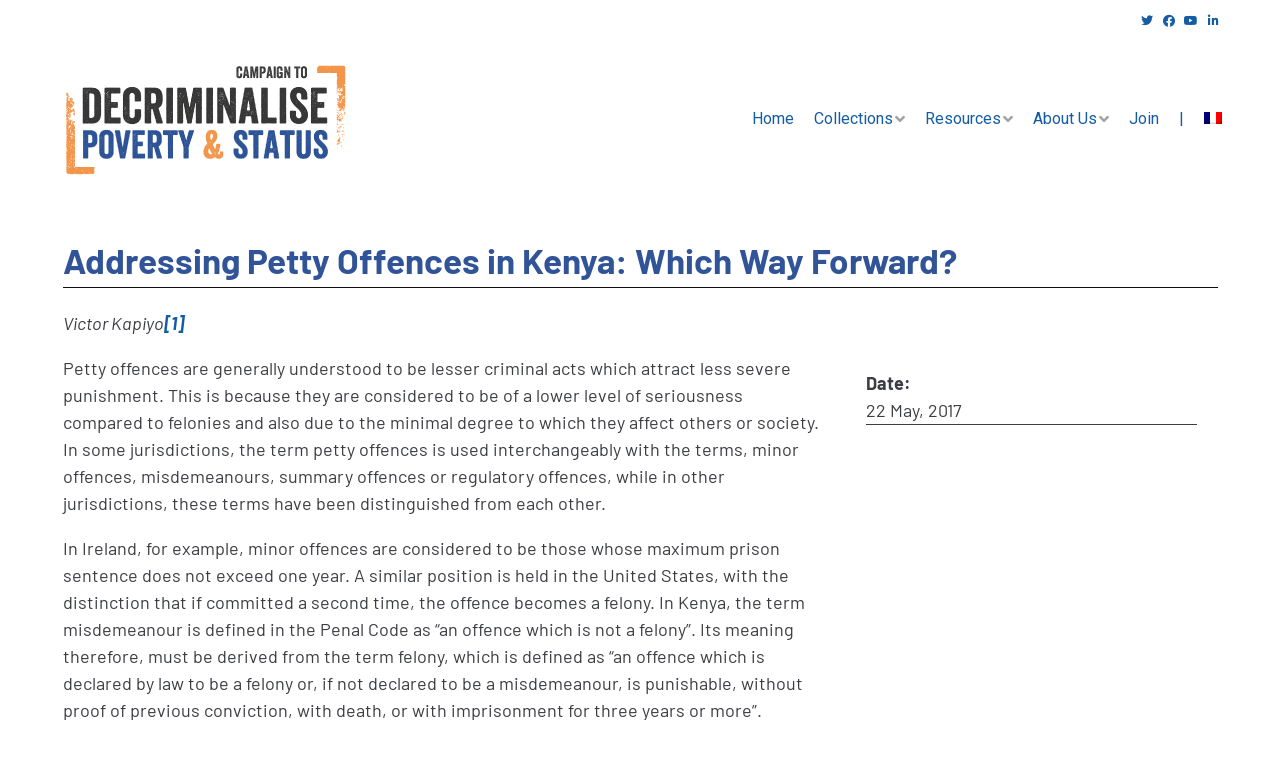

--- FILE ---
content_type: text/html; charset=UTF-8
request_url: https://decrimpovertystatus.org/addressing-petty-offences-in-kenya-which-way-forward/
body_size: 20823
content:
<!DOCTYPE html>
<html lang="en-US">
<head>
<meta charset="UTF-8">
<link rel="profile" href="http://gmpg.org/xfn/11">
<link rel="pingback" href="https://decrimpovertystatus.org/xmlrpc.php">

<meta name="viewport" content="width=device-width, initial-scale=1" />
<title>Addressing Petty Offences in Kenya: Which Way Forward? &#8211; Decriminalise Poverty &amp; Status</title>
<meta name='robots' content='max-image-preview:large' />
	<style>img:is([sizes="auto" i], [sizes^="auto," i]) { contain-intrinsic-size: 3000px 1500px }</style>
	<link rel="alternate" hreflang="en" href="https://decrimpovertystatus.org/addressing-petty-offences-in-kenya-which-way-forward/" />
<link rel="alternate" hreflang="x-default" href="https://decrimpovertystatus.org/addressing-petty-offences-in-kenya-which-way-forward/" />
<link rel='dns-prefetch' href='//www.googletagmanager.com' />
<link rel='dns-prefetch' href='//fonts.googleapis.com' />
<link rel='dns-prefetch' href='//use.fontawesome.com' />
<link rel="alternate" type="application/rss+xml" title="Decriminalise Poverty &amp; Status &raquo; Feed" href="https://decrimpovertystatus.org/feed/" />
<link rel="alternate" type="application/rss+xml" title="Decriminalise Poverty &amp; Status &raquo; Comments Feed" href="https://decrimpovertystatus.org/comments/feed/" />
<script type="text/javascript">
/* <![CDATA[ */
window._wpemojiSettings = {"baseUrl":"https:\/\/s.w.org\/images\/core\/emoji\/16.0.1\/72x72\/","ext":".png","svgUrl":"https:\/\/s.w.org\/images\/core\/emoji\/16.0.1\/svg\/","svgExt":".svg","source":{"concatemoji":"https:\/\/decrimpovertystatus.org\/wp-includes\/js\/wp-emoji-release.min.js?ver=6.8.3"}};
/*! This file is auto-generated */
!function(s,n){var o,i,e;function c(e){try{var t={supportTests:e,timestamp:(new Date).valueOf()};sessionStorage.setItem(o,JSON.stringify(t))}catch(e){}}function p(e,t,n){e.clearRect(0,0,e.canvas.width,e.canvas.height),e.fillText(t,0,0);var t=new Uint32Array(e.getImageData(0,0,e.canvas.width,e.canvas.height).data),a=(e.clearRect(0,0,e.canvas.width,e.canvas.height),e.fillText(n,0,0),new Uint32Array(e.getImageData(0,0,e.canvas.width,e.canvas.height).data));return t.every(function(e,t){return e===a[t]})}function u(e,t){e.clearRect(0,0,e.canvas.width,e.canvas.height),e.fillText(t,0,0);for(var n=e.getImageData(16,16,1,1),a=0;a<n.data.length;a++)if(0!==n.data[a])return!1;return!0}function f(e,t,n,a){switch(t){case"flag":return n(e,"\ud83c\udff3\ufe0f\u200d\u26a7\ufe0f","\ud83c\udff3\ufe0f\u200b\u26a7\ufe0f")?!1:!n(e,"\ud83c\udde8\ud83c\uddf6","\ud83c\udde8\u200b\ud83c\uddf6")&&!n(e,"\ud83c\udff4\udb40\udc67\udb40\udc62\udb40\udc65\udb40\udc6e\udb40\udc67\udb40\udc7f","\ud83c\udff4\u200b\udb40\udc67\u200b\udb40\udc62\u200b\udb40\udc65\u200b\udb40\udc6e\u200b\udb40\udc67\u200b\udb40\udc7f");case"emoji":return!a(e,"\ud83e\udedf")}return!1}function g(e,t,n,a){var r="undefined"!=typeof WorkerGlobalScope&&self instanceof WorkerGlobalScope?new OffscreenCanvas(300,150):s.createElement("canvas"),o=r.getContext("2d",{willReadFrequently:!0}),i=(o.textBaseline="top",o.font="600 32px Arial",{});return e.forEach(function(e){i[e]=t(o,e,n,a)}),i}function t(e){var t=s.createElement("script");t.src=e,t.defer=!0,s.head.appendChild(t)}"undefined"!=typeof Promise&&(o="wpEmojiSettingsSupports",i=["flag","emoji"],n.supports={everything:!0,everythingExceptFlag:!0},e=new Promise(function(e){s.addEventListener("DOMContentLoaded",e,{once:!0})}),new Promise(function(t){var n=function(){try{var e=JSON.parse(sessionStorage.getItem(o));if("object"==typeof e&&"number"==typeof e.timestamp&&(new Date).valueOf()<e.timestamp+604800&&"object"==typeof e.supportTests)return e.supportTests}catch(e){}return null}();if(!n){if("undefined"!=typeof Worker&&"undefined"!=typeof OffscreenCanvas&&"undefined"!=typeof URL&&URL.createObjectURL&&"undefined"!=typeof Blob)try{var e="postMessage("+g.toString()+"("+[JSON.stringify(i),f.toString(),p.toString(),u.toString()].join(",")+"));",a=new Blob([e],{type:"text/javascript"}),r=new Worker(URL.createObjectURL(a),{name:"wpTestEmojiSupports"});return void(r.onmessage=function(e){c(n=e.data),r.terminate(),t(n)})}catch(e){}c(n=g(i,f,p,u))}t(n)}).then(function(e){for(var t in e)n.supports[t]=e[t],n.supports.everything=n.supports.everything&&n.supports[t],"flag"!==t&&(n.supports.everythingExceptFlag=n.supports.everythingExceptFlag&&n.supports[t]);n.supports.everythingExceptFlag=n.supports.everythingExceptFlag&&!n.supports.flag,n.DOMReady=!1,n.readyCallback=function(){n.DOMReady=!0}}).then(function(){return e}).then(function(){var e;n.supports.everything||(n.readyCallback(),(e=n.source||{}).concatemoji?t(e.concatemoji):e.wpemoji&&e.twemoji&&(t(e.twemoji),t(e.wpemoji)))}))}((window,document),window._wpemojiSettings);
/* ]]> */
</script>
<style id='wp-emoji-styles-inline-css' type='text/css'>

	img.wp-smiley, img.emoji {
		display: inline !important;
		border: none !important;
		box-shadow: none !important;
		height: 1em !important;
		width: 1em !important;
		margin: 0 0.07em !important;
		vertical-align: -0.1em !important;
		background: none !important;
		padding: 0 !important;
	}
</style>
<link rel='stylesheet' id='wp-block-library-css' href='https://decrimpovertystatus.org/wp-includes/css/dist/block-library/style.min.css?ver=6.8.3' type='text/css' media='all' />
<style id='classic-theme-styles-inline-css' type='text/css'>
/*! This file is auto-generated */
.wp-block-button__link{color:#fff;background-color:#32373c;border-radius:9999px;box-shadow:none;text-decoration:none;padding:calc(.667em + 2px) calc(1.333em + 2px);font-size:1.125em}.wp-block-file__button{background:#32373c;color:#fff;text-decoration:none}
</style>
<style id='pdfp-pdfposter-style-inline-css' type='text/css'>
.wp-block-pdfp-pdf-poster{overflow:hidden}.pdfp_wrapper .pdf{position:relative}.pdfp_wrapper.pdfp_popup_enabled .iframe_wrapper{display:none}.pdfp_wrapper.pdfp_popup_enabled .iframe_wrapper:fullscreen{display:block}.pdfp_wrapper .iframe_wrapper{height:100%;width:100%}.pdfp_wrapper .iframe_wrapper:fullscreen iframe{height:100vh!important}.pdfp_wrapper .iframe_wrapper iframe{width:100%}.pdfp_wrapper .iframe_wrapper .close{background:#fff;border:1px solid #ddd;border-radius:3px;color:#222;cursor:pointer;display:none;font-family:sans-serif;font-size:36px;line-height:100%;padding:0 7px;position:absolute;right:12px;top:35px;z-index:9999}.pdfp_wrapper .iframe_wrapper:fullscreen .close{display:block}.pdfp_wrapper .pdfp_fullscreen_close{display:none}.pdfp_wrapper.pdfp_fullscreen_opened .pdfp_fullscreen_close{align-items:center;background:#fff;border-radius:3px;color:#222;cursor:pointer;display:flex;font-size:35px;height:30px;justify-content:center;overflow:hidden;padding-bottom:4px;position:fixed;right:20px;top:20px;width:32px}.pdfp_wrapper.pdfp_fullscreen_opened .pdfp_fullscreen_overlay{background:#2229;height:100%;left:0;position:fixed;top:0;width:100%}.pdfp_wrapper.pdfp_fullscreen_opened .iframe_wrapper{display:block;height:90vh;left:50%;max-width:95%;position:fixed;top:50%;transform:translate(-50%,-50%);width:900px;z-index:99999999999}.pdfp_wrapper iframe{border:none;outline:none}.pdfp-adobe-viewer{border:1px solid #ddd;border-radius:3px;cursor:pointer;outline:none;text-decoration:none}.pdfp_download{margin-right:15px}.cta_wrapper{display:flex;gap:10px;margin-bottom:10px;text-align:left}.cta_wrapper a{text-decoration:none!important}.cta_wrapper button{cursor:pointer}.pdfp_wrapper p{margin:10px 0;text-align:center}.popout-disabled{height:50px;position:absolute;right:12px;top:12px;width:50px}.pdfp_wrapper iframe{max-width:100%}.ViewSDK_hideOverflow[data-align=center]{margin-left:auto;margin-right:auto}.ViewSDK_hideOverflow[data-align=left]{margin-right:auto}.ViewSDK_hideOverflow[data-align=right]{margin-left:auto}@media screen and (max-width:768px){.pdfp_wrapper iframe{height:calc(100vw + 120px)}}@media screen and (max-width:576px){.cta_wrapper .pdfp_download{margin-bottom:10px;margin-right:0}.cta_wrapper .pdfp_download button{margin-right:0!important}.cta_wrapper{align-items:center;display:flex;flex-direction:column}}
.pdfp_wrapper .pdf{position:relative}.pdfp_wrapper .iframe_wrapper{height:100%;width:100%}.pdfp_wrapper .iframe_wrapper:fullscreen iframe{height:100vh!important}.pdfp_wrapper .iframe_wrapper iframe{width:100%}.pdfp_wrapper .iframe_wrapper .close{background:#fff;border:1px solid #ddd;border-radius:3px;color:#222;cursor:pointer;display:none;font-family:sans-serif;font-size:36px;line-height:100%;padding:0 7px;position:absolute;right:12px;top:35px;z-index:9999}.pdfp_wrapper .iframe_wrapper:fullscreen .close{display:block}.pdfp-adobe-viewer{border:1px solid #ddd;border-radius:3px;cursor:pointer;outline:none;text-decoration:none}.pdfp_download{margin-right:15px}.cta_wrapper{margin-bottom:10px}.pdfp_wrapper p{margin:10px 0;text-align:center}.popout-disabled{height:50px;position:absolute;right:12px;top:12px;width:50px}@media screen and (max-width:768px){.pdfp_wrapper iframe{height:calc(100vw + 120px)}}.ViewSDK_hideOverflow[data-align=center]{margin-left:auto;margin-right:auto}.ViewSDK_hideOverflow[data-align=left]{margin-right:auto}.ViewSDK_hideOverflow[data-align=right]{margin-left:auto}@media screen and (max-width:768px){.pdfp_wrapper iframe{height:calc(100vw + 120px)!important}}@media screen and (max-width:576px){.cta_wrapper .pdfp_download{margin-bottom:10px;margin-right:0}.cta_wrapper .pdfp_download button{margin-right:0!important}.cta_wrapper{align-items:center;display:flex;flex-direction:column}}.ViewSDK_fullScreenPDFViewer{background-color:#474747}.ViewSDK_fullScreenPDFViewer iframe{background:green;border:none;display:block;height:90%!important;margin:auto;max-width:1320px;position:relative;top:5%;width:90%!important}

</style>
<link rel='stylesheet' id='jet-engine-frontend-css' href='https://decrimpovertystatus.org/wp-content/plugins/jet-engine/assets/css/frontend.css?ver=3.7.6' type='text/css' media='all' />
<style id='font-awesome-svg-styles-default-inline-css' type='text/css'>
.svg-inline--fa {
  display: inline-block;
  height: 1em;
  overflow: visible;
  vertical-align: -.125em;
}
</style>
<link rel='stylesheet' id='font-awesome-svg-styles-css' href='https://decrimpovertystatus.org/wp-content/uploads/font-awesome/v5.15.2/css/svg-with-js.css' type='text/css' media='all' />
<style id='font-awesome-svg-styles-inline-css' type='text/css'>
   .wp-block-font-awesome-icon svg::before,
   .wp-rich-text-font-awesome-icon svg::before {content: unset;}
</style>
<style id='global-styles-inline-css' type='text/css'>
:root{--wp--preset--aspect-ratio--square: 1;--wp--preset--aspect-ratio--4-3: 4/3;--wp--preset--aspect-ratio--3-4: 3/4;--wp--preset--aspect-ratio--3-2: 3/2;--wp--preset--aspect-ratio--2-3: 2/3;--wp--preset--aspect-ratio--16-9: 16/9;--wp--preset--aspect-ratio--9-16: 9/16;--wp--preset--color--black: #000000;--wp--preset--color--cyan-bluish-gray: #abb8c3;--wp--preset--color--white: #ffffff;--wp--preset--color--pale-pink: #f78da7;--wp--preset--color--vivid-red: #cf2e2e;--wp--preset--color--luminous-vivid-orange: #ff6900;--wp--preset--color--luminous-vivid-amber: #fcb900;--wp--preset--color--light-green-cyan: #7bdcb5;--wp--preset--color--vivid-green-cyan: #00d084;--wp--preset--color--pale-cyan-blue: #8ed1fc;--wp--preset--color--vivid-cyan-blue: #0693e3;--wp--preset--color--vivid-purple: #9b51e0;--wp--preset--gradient--vivid-cyan-blue-to-vivid-purple: linear-gradient(135deg,rgba(6,147,227,1) 0%,rgb(155,81,224) 100%);--wp--preset--gradient--light-green-cyan-to-vivid-green-cyan: linear-gradient(135deg,rgb(122,220,180) 0%,rgb(0,208,130) 100%);--wp--preset--gradient--luminous-vivid-amber-to-luminous-vivid-orange: linear-gradient(135deg,rgba(252,185,0,1) 0%,rgba(255,105,0,1) 100%);--wp--preset--gradient--luminous-vivid-orange-to-vivid-red: linear-gradient(135deg,rgba(255,105,0,1) 0%,rgb(207,46,46) 100%);--wp--preset--gradient--very-light-gray-to-cyan-bluish-gray: linear-gradient(135deg,rgb(238,238,238) 0%,rgb(169,184,195) 100%);--wp--preset--gradient--cool-to-warm-spectrum: linear-gradient(135deg,rgb(74,234,220) 0%,rgb(151,120,209) 20%,rgb(207,42,186) 40%,rgb(238,44,130) 60%,rgb(251,105,98) 80%,rgb(254,248,76) 100%);--wp--preset--gradient--blush-light-purple: linear-gradient(135deg,rgb(255,206,236) 0%,rgb(152,150,240) 100%);--wp--preset--gradient--blush-bordeaux: linear-gradient(135deg,rgb(254,205,165) 0%,rgb(254,45,45) 50%,rgb(107,0,62) 100%);--wp--preset--gradient--luminous-dusk: linear-gradient(135deg,rgb(255,203,112) 0%,rgb(199,81,192) 50%,rgb(65,88,208) 100%);--wp--preset--gradient--pale-ocean: linear-gradient(135deg,rgb(255,245,203) 0%,rgb(182,227,212) 50%,rgb(51,167,181) 100%);--wp--preset--gradient--electric-grass: linear-gradient(135deg,rgb(202,248,128) 0%,rgb(113,206,126) 100%);--wp--preset--gradient--midnight: linear-gradient(135deg,rgb(2,3,129) 0%,rgb(40,116,252) 100%);--wp--preset--font-size--small: 13px;--wp--preset--font-size--medium: 20px;--wp--preset--font-size--large: 36px;--wp--preset--font-size--x-large: 42px;--wp--preset--spacing--20: 0.44rem;--wp--preset--spacing--30: 0.67rem;--wp--preset--spacing--40: 1rem;--wp--preset--spacing--50: 1.5rem;--wp--preset--spacing--60: 2.25rem;--wp--preset--spacing--70: 3.38rem;--wp--preset--spacing--80: 5.06rem;--wp--preset--shadow--natural: 6px 6px 9px rgba(0, 0, 0, 0.2);--wp--preset--shadow--deep: 12px 12px 50px rgba(0, 0, 0, 0.4);--wp--preset--shadow--sharp: 6px 6px 0px rgba(0, 0, 0, 0.2);--wp--preset--shadow--outlined: 6px 6px 0px -3px rgba(255, 255, 255, 1), 6px 6px rgba(0, 0, 0, 1);--wp--preset--shadow--crisp: 6px 6px 0px rgba(0, 0, 0, 1);}:where(.is-layout-flex){gap: 0.5em;}:where(.is-layout-grid){gap: 0.5em;}body .is-layout-flex{display: flex;}.is-layout-flex{flex-wrap: wrap;align-items: center;}.is-layout-flex > :is(*, div){margin: 0;}body .is-layout-grid{display: grid;}.is-layout-grid > :is(*, div){margin: 0;}:where(.wp-block-columns.is-layout-flex){gap: 2em;}:where(.wp-block-columns.is-layout-grid){gap: 2em;}:where(.wp-block-post-template.is-layout-flex){gap: 1.25em;}:where(.wp-block-post-template.is-layout-grid){gap: 1.25em;}.has-black-color{color: var(--wp--preset--color--black) !important;}.has-cyan-bluish-gray-color{color: var(--wp--preset--color--cyan-bluish-gray) !important;}.has-white-color{color: var(--wp--preset--color--white) !important;}.has-pale-pink-color{color: var(--wp--preset--color--pale-pink) !important;}.has-vivid-red-color{color: var(--wp--preset--color--vivid-red) !important;}.has-luminous-vivid-orange-color{color: var(--wp--preset--color--luminous-vivid-orange) !important;}.has-luminous-vivid-amber-color{color: var(--wp--preset--color--luminous-vivid-amber) !important;}.has-light-green-cyan-color{color: var(--wp--preset--color--light-green-cyan) !important;}.has-vivid-green-cyan-color{color: var(--wp--preset--color--vivid-green-cyan) !important;}.has-pale-cyan-blue-color{color: var(--wp--preset--color--pale-cyan-blue) !important;}.has-vivid-cyan-blue-color{color: var(--wp--preset--color--vivid-cyan-blue) !important;}.has-vivid-purple-color{color: var(--wp--preset--color--vivid-purple) !important;}.has-black-background-color{background-color: var(--wp--preset--color--black) !important;}.has-cyan-bluish-gray-background-color{background-color: var(--wp--preset--color--cyan-bluish-gray) !important;}.has-white-background-color{background-color: var(--wp--preset--color--white) !important;}.has-pale-pink-background-color{background-color: var(--wp--preset--color--pale-pink) !important;}.has-vivid-red-background-color{background-color: var(--wp--preset--color--vivid-red) !important;}.has-luminous-vivid-orange-background-color{background-color: var(--wp--preset--color--luminous-vivid-orange) !important;}.has-luminous-vivid-amber-background-color{background-color: var(--wp--preset--color--luminous-vivid-amber) !important;}.has-light-green-cyan-background-color{background-color: var(--wp--preset--color--light-green-cyan) !important;}.has-vivid-green-cyan-background-color{background-color: var(--wp--preset--color--vivid-green-cyan) !important;}.has-pale-cyan-blue-background-color{background-color: var(--wp--preset--color--pale-cyan-blue) !important;}.has-vivid-cyan-blue-background-color{background-color: var(--wp--preset--color--vivid-cyan-blue) !important;}.has-vivid-purple-background-color{background-color: var(--wp--preset--color--vivid-purple) !important;}.has-black-border-color{border-color: var(--wp--preset--color--black) !important;}.has-cyan-bluish-gray-border-color{border-color: var(--wp--preset--color--cyan-bluish-gray) !important;}.has-white-border-color{border-color: var(--wp--preset--color--white) !important;}.has-pale-pink-border-color{border-color: var(--wp--preset--color--pale-pink) !important;}.has-vivid-red-border-color{border-color: var(--wp--preset--color--vivid-red) !important;}.has-luminous-vivid-orange-border-color{border-color: var(--wp--preset--color--luminous-vivid-orange) !important;}.has-luminous-vivid-amber-border-color{border-color: var(--wp--preset--color--luminous-vivid-amber) !important;}.has-light-green-cyan-border-color{border-color: var(--wp--preset--color--light-green-cyan) !important;}.has-vivid-green-cyan-border-color{border-color: var(--wp--preset--color--vivid-green-cyan) !important;}.has-pale-cyan-blue-border-color{border-color: var(--wp--preset--color--pale-cyan-blue) !important;}.has-vivid-cyan-blue-border-color{border-color: var(--wp--preset--color--vivid-cyan-blue) !important;}.has-vivid-purple-border-color{border-color: var(--wp--preset--color--vivid-purple) !important;}.has-vivid-cyan-blue-to-vivid-purple-gradient-background{background: var(--wp--preset--gradient--vivid-cyan-blue-to-vivid-purple) !important;}.has-light-green-cyan-to-vivid-green-cyan-gradient-background{background: var(--wp--preset--gradient--light-green-cyan-to-vivid-green-cyan) !important;}.has-luminous-vivid-amber-to-luminous-vivid-orange-gradient-background{background: var(--wp--preset--gradient--luminous-vivid-amber-to-luminous-vivid-orange) !important;}.has-luminous-vivid-orange-to-vivid-red-gradient-background{background: var(--wp--preset--gradient--luminous-vivid-orange-to-vivid-red) !important;}.has-very-light-gray-to-cyan-bluish-gray-gradient-background{background: var(--wp--preset--gradient--very-light-gray-to-cyan-bluish-gray) !important;}.has-cool-to-warm-spectrum-gradient-background{background: var(--wp--preset--gradient--cool-to-warm-spectrum) !important;}.has-blush-light-purple-gradient-background{background: var(--wp--preset--gradient--blush-light-purple) !important;}.has-blush-bordeaux-gradient-background{background: var(--wp--preset--gradient--blush-bordeaux) !important;}.has-luminous-dusk-gradient-background{background: var(--wp--preset--gradient--luminous-dusk) !important;}.has-pale-ocean-gradient-background{background: var(--wp--preset--gradient--pale-ocean) !important;}.has-electric-grass-gradient-background{background: var(--wp--preset--gradient--electric-grass) !important;}.has-midnight-gradient-background{background: var(--wp--preset--gradient--midnight) !important;}.has-small-font-size{font-size: var(--wp--preset--font-size--small) !important;}.has-medium-font-size{font-size: var(--wp--preset--font-size--medium) !important;}.has-large-font-size{font-size: var(--wp--preset--font-size--large) !important;}.has-x-large-font-size{font-size: var(--wp--preset--font-size--x-large) !important;}
:where(.wp-block-post-template.is-layout-flex){gap: 1.25em;}:where(.wp-block-post-template.is-layout-grid){gap: 1.25em;}
:where(.wp-block-columns.is-layout-flex){gap: 2em;}:where(.wp-block-columns.is-layout-grid){gap: 2em;}
:root :where(.wp-block-pullquote){font-size: 1.5em;line-height: 1.6;}
</style>
<link rel='stylesheet' id='pdfp-public-css' href='https://decrimpovertystatus.org/wp-content/plugins/pdf-poster/build/public.css?ver=2.3.1' type='text/css' media='all' />
<link rel='stylesheet' id='wpml-legacy-horizontal-list-0-css' href='https://decrimpovertystatus.org/wp-content/plugins/sitepress-multilingual-cms/templates/language-switchers/legacy-list-horizontal/style.min.css?ver=1' type='text/css' media='all' />
<link rel='stylesheet' id='wpml-menu-item-0-css' href='https://decrimpovertystatus.org/wp-content/plugins/sitepress-multilingual-cms/templates/language-switchers/menu-item/style.min.css?ver=1' type='text/css' media='all' />
<link rel='stylesheet' id='cms-navigation-style-base-css' href='https://decrimpovertystatus.org/wp-content/plugins/wpml-cms-nav/res/css/cms-navigation-base.css?ver=1.5.6' type='text/css' media='screen' />
<link rel='stylesheet' id='cms-navigation-style-css' href='https://decrimpovertystatus.org/wp-content/plugins/wpml-cms-nav/res/css/cms-navigation.css?ver=1.5.6' type='text/css' media='screen' />
<link rel='stylesheet' id='font-awesome-css' href='https://decrimpovertystatus.org/wp-content/plugins/elementor/assets/lib/font-awesome/css/font-awesome.min.css?ver=4.7.0' type='text/css' media='all' />
<link rel='stylesheet' id='magnific-popup-css' href='https://decrimpovertystatus.org/wp-content/themes/kava-master/assets/lib/magnific-popup/magnific-popup.min.css?ver=1.1.0' type='text/css' media='all' />
<link rel='stylesheet' id='swiper-css' href='https://decrimpovertystatus.org/wp-content/plugins/elementor/assets/lib/swiper/v8/css/swiper.min.css?ver=8.4.5' type='text/css' media='all' />
<link rel='stylesheet' id='kava-theme-style-css' href='https://decrimpovertystatus.org/wp-content/themes/kava-master/style.css?ver=2.1.4' type='text/css' media='all' />
<link rel='stylesheet' id='kava-theme-main-style-css' href='https://decrimpovertystatus.org/wp-content/themes/kava-master/theme.css?ver=2.1.4' type='text/css' media='all' />
<link rel='stylesheet' id='kava-theme-dynamic-style-css' href='https://decrimpovertystatus.org/wp-content/uploads/kava/dynamic-style.css?ver=1752845934' type='text/css' media='all' />
<link rel='stylesheet' id='blog-layouts-module-css' href='https://decrimpovertystatus.org/wp-content/themes/kava-master/inc/modules/blog-layouts/assets/css/blog-layouts-module.css?ver=2.1.4' type='text/css' media='all' />
<link rel='stylesheet' id='cx-google-fonts-kava-css' href='//fonts.googleapis.com/css?family=Roboto%3A300%2C400%2C500%2C900%7CMontserrat%3A700&#038;subset=latin&#038;ver=6.8.3' type='text/css' media='all' />
<link rel='stylesheet' id='font-awesome-official-css' href='https://use.fontawesome.com/releases/v5.15.2/css/all.css' type='text/css' media='all' integrity="sha384-vSIIfh2YWi9wW0r9iZe7RJPrKwp6bG+s9QZMoITbCckVJqGCCRhc+ccxNcdpHuYu" crossorigin="anonymous" />
<link rel='stylesheet' id='elementor-frontend-css' href='https://decrimpovertystatus.org/wp-content/uploads/elementor/css/custom-frontend.min.css?ver=1759957655' type='text/css' media='all' />
<style id='elementor-frontend-inline-css' type='text/css'>
.elementor-kit-383{--e-global-color-primary:#3C3C3C;--e-global-color-secondary:#315397;--e-global-color-text:#3C3C3C;--e-global-color-accent:#F3954A;--e-global-color-db0998e:#F3954A;--e-global-color-6cfa487d:#315397;--e-global-color-74d9668c:#3C3C3C;--e-global-color-47b038d5:#FFF;--e-global-typography-primary-font-family:"Bayon";--e-global-typography-primary-font-weight:normal;--e-global-typography-primary-line-height:1.4em;--e-global-typography-secondary-font-family:"Barlow";--e-global-typography-secondary-font-weight:400;--e-global-typography-text-font-family:"Barlow";--e-global-typography-text-font-weight:400;--e-global-typography-accent-font-family:"Barlow";--e-global-typography-accent-font-weight:bold;--e-global-typography-3f6f813-font-size:16px;--e-global-typography-3f6f813-line-height:1.4em;font-family:"Barlow", Sans-serif;font-size:18px;font-weight:400;line-height:1.5em;}.elementor-kit-383 button,.elementor-kit-383 input[type="button"],.elementor-kit-383 input[type="submit"],.elementor-kit-383 .elementor-button{background-color:#315397;font-size:1.1em;font-weight:400;text-decoration:none;line-height:1.3em;color:var( --e-global-color-47b038d5 );}.elementor-kit-383 button:hover,.elementor-kit-383 button:focus,.elementor-kit-383 input[type="button"]:hover,.elementor-kit-383 input[type="button"]:focus,.elementor-kit-383 input[type="submit"]:hover,.elementor-kit-383 input[type="submit"]:focus,.elementor-kit-383 .elementor-button:hover,.elementor-kit-383 .elementor-button:focus{background-color:#F3954A;color:var( --e-global-color-74d9668c );}.elementor-kit-383 e-page-transition{background-color:#FFBC7D;}.elementor-kit-383 p{margin-block-end:1em;}.elementor-kit-383 a{color:#145CA3;text-decoration:none;}.elementor-kit-383 a:hover{color:var( --e-global-color-secondary );text-decoration:underline;}.elementor-kit-383 h1{color:#315397;font-family:"Staatliches", Sans-serif;font-size:60px;font-weight:500;line-height:2em;}.elementor-kit-383 h2{color:#315397;font-family:"Staatliches", Sans-serif;font-size:50px;line-height:1.5em;}.elementor-kit-383 h3{color:#315397;font-family:"Barlow", Sans-serif;font-size:35px;font-weight:bold;line-height:1.4em;}.elementor-kit-383 h4{color:#3C3C3C;font-family:"Barlow", Sans-serif;font-size:25px;font-weight:bold;line-height:1.4em;letter-spacing:0px;}.elementor-kit-383 h5{color:var( --e-global-color-74d9668c );font-family:"Barlow", Sans-serif;font-size:20px;font-weight:600;line-height:1.4em;}.elementor-kit-383 h6{color:#3C3C3C;font-family:"Barlow", Sans-serif;font-size:18px;font-weight:500;line-height:1.3em;}.elementor-section.elementor-section-boxed > .elementor-container{max-width:1175px;}.e-con{--container-max-width:1175px;}.elementor-widget:not(:last-child){margin-block-end:0px;}.elementor-element{--widgets-spacing:0px 0px;--widgets-spacing-row:0px;--widgets-spacing-column:0px;}{}h1.entry-title{display:var(--page-title-display);}@media(max-width:900px){.elementor-section.elementor-section-boxed > .elementor-container{max-width:1024px;}.e-con{--container-max-width:1024px;}}@media(max-width:700px){.elementor-section.elementor-section-boxed > .elementor-container{max-width:767px;}.e-con{--container-max-width:767px;}}
.elementor-7971 .elementor-element.elementor-element-1c1059a{text-align:left;}.elementor-7971 .elementor-element.elementor-element-66d90de{--divider-border-style:solid;--divider-border-width:1px;}.elementor-7971 .elementor-element.elementor-element-66d90de .elementor-divider-separator{width:100%;}.elementor-7971 .elementor-element.elementor-element-66d90de .elementor-divider{padding-block-start:2px;padding-block-end:2px;}.elementor-7971 .elementor-element.elementor-element-f87a30b > .elementor-widget-wrap > .elementor-widget:not(.elementor-widget__width-auto):not(.elementor-widget__width-initial):not(:last-child):not(.elementor-absolute){margin-bottom:20px;}.elementor-7971 .elementor-element.elementor-element-f87a30b > .elementor-element-populated{border-style:solid;border-width:0px 0px 0px 0px;transition:background 0.3s, border 0.3s, border-radius 0.3s, box-shadow 0.3s;margin:10px 10px 10px 10px;--e-column-margin-right:10px;--e-column-margin-left:10px;padding:20px 20px 20px 20px;}.elementor-7971 .elementor-element.elementor-element-f87a30b > .elementor-element-populated > .elementor-background-overlay{transition:background 0.3s, border-radius 0.3s, opacity 0.3s;}.elementor-7971 .elementor-element.elementor-element-2a06a6d > .elementor-widget-container{padding:0px 0px 20px 0px;}.elementor-7971 .elementor-element.elementor-element-2a06a6d .jet-listing-dynamic-image{justify-content:center;}.elementor-7971 .elementor-element.elementor-element-2a06a6d .jet-listing-dynamic-image__figure{align-items:center;}.elementor-7971 .elementor-element.elementor-element-2a06a6d .jet-listing-dynamic-image a{display:flex;justify-content:center;}.elementor-7971 .elementor-element.elementor-element-2a06a6d .jet-listing-dynamic-image img{border-style:solid;border-width:1px 1px 1px 1px;}.elementor-7971 .elementor-element.elementor-element-2a06a6d .jet-listing-dynamic-image__caption{text-align:left;}.elementor-7971 .elementor-element.elementor-element-7930f29 > .elementor-widget-container{border-style:solid;border-width:0px 0px 1px 0px;border-radius:0px 0px 00px 0px;}.elementor-7971 .elementor-element.elementor-element-7930f29 .jet-listing-dynamic-field .jet-listing-dynamic-field__inline-wrap{width:auto;}.elementor-7971 .elementor-element.elementor-element-7930f29 .jet-listing-dynamic-field .jet-listing-dynamic-field__content{width:auto;}.elementor-7971 .elementor-element.elementor-element-7930f29 .jet-listing-dynamic-field{justify-content:flex-start;}.elementor-7971 .elementor-element.elementor-element-7930f29 .jet-listing-dynamic-field__content{text-align:left;}.elementor-7971 .elementor-element.elementor-element-17a1e04 .jet-listing-dynamic-field .jet-listing-dynamic-field__inline-wrap{width:auto;}.elementor-7971 .elementor-element.elementor-element-17a1e04 .jet-listing-dynamic-field .jet-listing-dynamic-field__content{width:auto;}.elementor-7971 .elementor-element.elementor-element-17a1e04 .jet-listing-dynamic-field__content{text-align:left;}.elementor-7971 .elementor-element.elementor-element-17a1e04 .jet-listing-dynamic-field.display-multiline, .elementor-7971 .elementor-element.elementor-element-17a1e04 .jet-listing-dynamic-field.display-inline .jet-listing-dynamic-field__inline-wrap{border-style:solid;border-width:0px 0px 1px 0px;}.elementor-7971 .elementor-element.elementor-element-89c3d0f .jet-listing-dynamic-field .jet-listing-dynamic-field__inline-wrap{width:auto;}.elementor-7971 .elementor-element.elementor-element-89c3d0f .jet-listing-dynamic-field .jet-listing-dynamic-field__content{width:auto;}.elementor-7971 .elementor-element.elementor-element-89c3d0f .jet-listing-dynamic-field__content{text-align:left;}.elementor-7971 .elementor-element.elementor-element-89c3d0f .jet-listing-dynamic-field.display-multiline, .elementor-7971 .elementor-element.elementor-element-89c3d0f .jet-listing-dynamic-field.display-inline .jet-listing-dynamic-field__inline-wrap{border-style:solid;border-width:0px 0px 1px 0px;}.elementor-7971 .elementor-element.elementor-element-a936d15 > .elementor-widget-container{border-style:solid;border-width:0px 0px 1px 0px;border-radius:0px 0px 00px 0px;}.elementor-7971 .elementor-element.elementor-element-a936d15 .jet-listing-dynamic-field .jet-listing-dynamic-field__inline-wrap{width:auto;}.elementor-7971 .elementor-element.elementor-element-a936d15 .jet-listing-dynamic-field .jet-listing-dynamic-field__content{width:auto;}.elementor-7971 .elementor-element.elementor-element-a936d15 .jet-listing-dynamic-field{justify-content:flex-start;}.elementor-7971 .elementor-element.elementor-element-a936d15 .jet-listing-dynamic-field__content{text-align:left;}.elementor-7971 .elementor-element.elementor-element-af2d8a6 > .elementor-widget-container{border-style:solid;border-width:0px 0px 1px 0px;border-radius:0px 0px 00px 0px;}.elementor-7971 .elementor-element.elementor-element-af2d8a6 .jet-listing-dynamic-field .jet-listing-dynamic-field__inline-wrap{width:auto;}.elementor-7971 .elementor-element.elementor-element-af2d8a6 .jet-listing-dynamic-field .jet-listing-dynamic-field__content{width:auto;}.elementor-7971 .elementor-element.elementor-element-af2d8a6 .jet-listing-dynamic-field{justify-content:flex-start;}.elementor-7971 .elementor-element.elementor-element-af2d8a6 .jet-listing-dynamic-field__content{text-align:left;}.elementor-7971 .elementor-element.elementor-element-829e841 .jet-listing-dynamic-field .jet-listing-dynamic-field__inline-wrap{width:auto;}.elementor-7971 .elementor-element.elementor-element-829e841 .jet-listing-dynamic-field .jet-listing-dynamic-field__content{width:auto;}.elementor-7971 .elementor-element.elementor-element-829e841 .jet-listing-dynamic-field{justify-content:flex-start;}.elementor-7971 .elementor-element.elementor-element-829e841 .jet-listing-dynamic-field__content{text-align:left;}.elementor-7971 .elementor-element.elementor-element-cf208de{--spacer-size:50px;}.elementor-7971 .elementor-element.elementor-element-5432fdc span.post-navigation__prev--label, .elementor-7971 .elementor-element.elementor-element-5432fdc span.post-navigation__next--label{font-size:0.8em;}.elementor-7971 .elementor-element.elementor-element-5432fdc span.post-navigation__prev--title, .elementor-7971 .elementor-element.elementor-element-5432fdc span.post-navigation__next--title{font-size:1em;}.elementor-7971 .elementor-element.elementor-element-5432fdc .post-navigation__arrow-wrapper{font-size:30px;}.elementor-7971 .elementor-element.elementor-element-5432fdc .elementor-post-navigation__link a {gap:25px;}.elementor-7971 .elementor-element.elementor-element-6c7ecc0{--spacer-size:50px;}.elementor-7971 .elementor-element.elementor-element-6e1111d9:not(.elementor-motion-effects-element-type-background), .elementor-7971 .elementor-element.elementor-element-6e1111d9 > .elementor-motion-effects-container > .elementor-motion-effects-layer{background-color:var( --e-global-color-primary );}.elementor-7971 .elementor-element.elementor-element-6e1111d9{transition:background 0.3s, border 0.3s, border-radius 0.3s, box-shadow 0.3s;}.elementor-7971 .elementor-element.elementor-element-6e1111d9 > .elementor-background-overlay{transition:background 0.3s, border-radius 0.3s, opacity 0.3s;}.elementor-7971 .elementor-element.elementor-element-407b3399{--spacer-size:40px;}.elementor-bc-flex-widget .elementor-7971 .elementor-element.elementor-element-7672bf8e.elementor-column .elementor-widget-wrap{align-items:center;}.elementor-7971 .elementor-element.elementor-element-7672bf8e.elementor-column.elementor-element[data-element_type="column"] > .elementor-widget-wrap.elementor-element-populated{align-content:center;align-items:center;}.elementor-bc-flex-widget .elementor-7971 .elementor-element.elementor-element-17e2c8fe.elementor-column .elementor-widget-wrap{align-items:center;}.elementor-7971 .elementor-element.elementor-element-17e2c8fe.elementor-column.elementor-element[data-element_type="column"] > .elementor-widget-wrap.elementor-element-populated{align-content:center;align-items:center;}.elementor-7971 .elementor-element.elementor-element-5c6a3d4a{font-size:1.1em;font-weight:300;line-height:1.6em;}.elementor-7971 .elementor-element.elementor-element-7b69e0b1{--spacer-size:30px;}.elementor-7971 .elementor-element.elementor-element-247b8a83 .elementor-repeater-item-ed4d8db.elementor-social-icon{background-color:var( --e-global-color-accent );}.elementor-7971 .elementor-element.elementor-element-247b8a83 .elementor-repeater-item-ed4d8db.elementor-social-icon i{color:var( --e-global-color-47b038d5 );}.elementor-7971 .elementor-element.elementor-element-247b8a83 .elementor-repeater-item-ed4d8db.elementor-social-icon svg{fill:var( --e-global-color-47b038d5 );}.elementor-7971 .elementor-element.elementor-element-247b8a83{--grid-template-columns:repeat(0, auto);--icon-size:20px;--grid-column-gap:20px;--grid-row-gap:0px;}.elementor-7971 .elementor-element.elementor-element-247b8a83 .elementor-widget-container{text-align:center;}.elementor-7971 .elementor-element.elementor-element-247b8a83 .elementor-social-icon{background-color:var( --e-global-color-accent );}.elementor-7971 .elementor-element.elementor-element-72d158ea{--spacer-size:15px;}.elementor-7971 .elementor-element.elementor-element-3811917f{font-size:0.9em;font-weight:300;line-height:1.6em;}.elementor-7971 .elementor-element.elementor-element-73dfe431{--spacer-size:40px;}@media(max-width:900px){.elementor-bc-flex-widget .elementor-7971 .elementor-element.elementor-element-7672bf8e.elementor-column .elementor-widget-wrap{align-items:flex-start;}.elementor-7971 .elementor-element.elementor-element-7672bf8e.elementor-column.elementor-element[data-element_type="column"] > .elementor-widget-wrap.elementor-element-populated{align-content:flex-start;align-items:flex-start;}.elementor-7971 .elementor-element.elementor-element-5c6a3d4a{text-align:center;}}@media(max-width:700px){.elementor-7971 .elementor-element.elementor-element-5c6a3d4a{text-align:center;}}
</style>
<link rel='stylesheet' id='widget-heading-css' href='https://decrimpovertystatus.org/wp-content/plugins/elementor/assets/css/widget-heading.min.css?ver=3.32.4' type='text/css' media='all' />
<link rel='stylesheet' id='widget-divider-css' href='https://decrimpovertystatus.org/wp-content/plugins/elementor/assets/css/widget-divider.min.css?ver=3.32.4' type='text/css' media='all' />
<link rel='stylesheet' id='e-swiper-css' href='https://decrimpovertystatus.org/wp-content/plugins/elementor/assets/css/conditionals/e-swiper.min.css?ver=3.32.4' type='text/css' media='all' />
<link rel='stylesheet' id='widget-spacer-css' href='https://decrimpovertystatus.org/wp-content/plugins/elementor/assets/css/widget-spacer.min.css?ver=3.32.4' type='text/css' media='all' />
<link rel='stylesheet' id='widget-post-navigation-css' href='https://decrimpovertystatus.org/wp-content/plugins/elementor-pro/assets/css/widget-post-navigation.min.css?ver=3.32.2' type='text/css' media='all' />
<link rel='stylesheet' id='widget-image-css' href='https://decrimpovertystatus.org/wp-content/plugins/elementor/assets/css/widget-image.min.css?ver=3.32.4' type='text/css' media='all' />
<link rel='stylesheet' id='e-animation-pop-css' href='https://decrimpovertystatus.org/wp-content/plugins/elementor/assets/lib/animations/styles/e-animation-pop.min.css?ver=3.32.4' type='text/css' media='all' />
<link rel='stylesheet' id='widget-social-icons-css' href='https://decrimpovertystatus.org/wp-content/plugins/elementor/assets/css/widget-social-icons.min.css?ver=3.32.4' type='text/css' media='all' />
<link rel='stylesheet' id='e-apple-webkit-css' href='https://decrimpovertystatus.org/wp-content/uploads/elementor/css/custom-apple-webkit.min.css?ver=1759957655' type='text/css' media='all' />
<link rel='stylesheet' id='e-animation-bounceInUp-css' href='https://decrimpovertystatus.org/wp-content/plugins/elementor/assets/lib/animations/styles/bounceInUp.min.css?ver=3.32.4' type='text/css' media='all' />
<link rel='stylesheet' id='elementor-icons-css' href='https://decrimpovertystatus.org/wp-content/plugins/elementor/assets/lib/eicons/css/elementor-icons.min.css?ver=5.44.0' type='text/css' media='all' />
<link rel='stylesheet' id='font-awesome-5-all-css' href='https://decrimpovertystatus.org/wp-content/plugins/elementor/assets/lib/font-awesome/css/all.min.css?ver=3.32.4' type='text/css' media='all' />
<link rel='stylesheet' id='font-awesome-4-shim-css' href='https://decrimpovertystatus.org/wp-content/plugins/elementor/assets/lib/font-awesome/css/v4-shims.min.css?ver=3.32.4' type='text/css' media='all' />
<link rel='stylesheet' id='eael-general-css' href='https://decrimpovertystatus.org/wp-content/plugins/essential-addons-for-elementor-lite/assets/front-end/css/view/general.min.css?ver=6.3.3' type='text/css' media='all' />
<link rel='stylesheet' id='font-awesome-official-v4shim-css' href='https://use.fontawesome.com/releases/v5.15.2/css/v4-shims.css' type='text/css' media='all' integrity="sha384-1CjXmylX8++C7CVZORGA9EwcbYDfZV2D4Kl1pTm3hp2I/usHDafIrgBJNuRTDQ4f" crossorigin="anonymous" />
<style id='font-awesome-official-v4shim-inline-css' type='text/css'>
@font-face {
font-family: "FontAwesome";
font-display: block;
src: url("https://use.fontawesome.com/releases/v5.15.2/webfonts/fa-brands-400.eot"),
		url("https://use.fontawesome.com/releases/v5.15.2/webfonts/fa-brands-400.eot?#iefix") format("embedded-opentype"),
		url("https://use.fontawesome.com/releases/v5.15.2/webfonts/fa-brands-400.woff2") format("woff2"),
		url("https://use.fontawesome.com/releases/v5.15.2/webfonts/fa-brands-400.woff") format("woff"),
		url("https://use.fontawesome.com/releases/v5.15.2/webfonts/fa-brands-400.ttf") format("truetype"),
		url("https://use.fontawesome.com/releases/v5.15.2/webfonts/fa-brands-400.svg#fontawesome") format("svg");
}

@font-face {
font-family: "FontAwesome";
font-display: block;
src: url("https://use.fontawesome.com/releases/v5.15.2/webfonts/fa-solid-900.eot"),
		url("https://use.fontawesome.com/releases/v5.15.2/webfonts/fa-solid-900.eot?#iefix") format("embedded-opentype"),
		url("https://use.fontawesome.com/releases/v5.15.2/webfonts/fa-solid-900.woff2") format("woff2"),
		url("https://use.fontawesome.com/releases/v5.15.2/webfonts/fa-solid-900.woff") format("woff"),
		url("https://use.fontawesome.com/releases/v5.15.2/webfonts/fa-solid-900.ttf") format("truetype"),
		url("https://use.fontawesome.com/releases/v5.15.2/webfonts/fa-solid-900.svg#fontawesome") format("svg");
}

@font-face {
font-family: "FontAwesome";
font-display: block;
src: url("https://use.fontawesome.com/releases/v5.15.2/webfonts/fa-regular-400.eot"),
		url("https://use.fontawesome.com/releases/v5.15.2/webfonts/fa-regular-400.eot?#iefix") format("embedded-opentype"),
		url("https://use.fontawesome.com/releases/v5.15.2/webfonts/fa-regular-400.woff2") format("woff2"),
		url("https://use.fontawesome.com/releases/v5.15.2/webfonts/fa-regular-400.woff") format("woff"),
		url("https://use.fontawesome.com/releases/v5.15.2/webfonts/fa-regular-400.ttf") format("truetype"),
		url("https://use.fontawesome.com/releases/v5.15.2/webfonts/fa-regular-400.svg#fontawesome") format("svg");
unicode-range: U+F004-F005,U+F007,U+F017,U+F022,U+F024,U+F02E,U+F03E,U+F044,U+F057-F059,U+F06E,U+F070,U+F075,U+F07B-F07C,U+F080,U+F086,U+F089,U+F094,U+F09D,U+F0A0,U+F0A4-F0A7,U+F0C5,U+F0C7-F0C8,U+F0E0,U+F0EB,U+F0F3,U+F0F8,U+F0FE,U+F111,U+F118-F11A,U+F11C,U+F133,U+F144,U+F146,U+F14A,U+F14D-F14E,U+F150-F152,U+F15B-F15C,U+F164-F165,U+F185-F186,U+F191-F192,U+F1AD,U+F1C1-F1C9,U+F1CD,U+F1D8,U+F1E3,U+F1EA,U+F1F6,U+F1F9,U+F20A,U+F247-F249,U+F24D,U+F254-F25B,U+F25D,U+F267,U+F271-F274,U+F279,U+F28B,U+F28D,U+F2B5-F2B6,U+F2B9,U+F2BB,U+F2BD,U+F2C1-F2C2,U+F2D0,U+F2D2,U+F2DC,U+F2ED,U+F328,U+F358-F35B,U+F3A5,U+F3D1,U+F410,U+F4AD;
}
</style>
<link rel='stylesheet' id='elementor-gf-local-bayon-css' href='https://decrimpovertystatus.org/wp-content/uploads/elementor/google-fonts/css/bayon.css?ver=1752841718' type='text/css' media='all' />
<link rel='stylesheet' id='elementor-gf-local-barlow-css' href='https://decrimpovertystatus.org/wp-content/uploads/elementor/google-fonts/css/barlow.css?ver=1752841720' type='text/css' media='all' />
<link rel='stylesheet' id='elementor-gf-local-staatliches-css' href='https://decrimpovertystatus.org/wp-content/uploads/elementor/google-fonts/css/staatliches.css?ver=1752841720' type='text/css' media='all' />
<link rel='stylesheet' id='elementor-icons-shared-0-css' href='https://decrimpovertystatus.org/wp-content/plugins/elementor/assets/lib/font-awesome/css/fontawesome.min.css?ver=5.15.3' type='text/css' media='all' />
<link rel='stylesheet' id='elementor-icons-fa-solid-css' href='https://decrimpovertystatus.org/wp-content/plugins/elementor/assets/lib/font-awesome/css/solid.min.css?ver=5.15.3' type='text/css' media='all' />
<link rel='stylesheet' id='elementor-icons-fa-brands-css' href='https://decrimpovertystatus.org/wp-content/plugins/elementor/assets/lib/font-awesome/css/brands.min.css?ver=5.15.3' type='text/css' media='all' />
<script type="text/javascript" id="wpml-cookie-js-extra">
/* <![CDATA[ */
var wpml_cookies = {"wp-wpml_current_language":{"value":"en","expires":1,"path":"\/"}};
var wpml_cookies = {"wp-wpml_current_language":{"value":"en","expires":1,"path":"\/"}};
/* ]]> */
</script>
<script type="text/javascript" src="https://decrimpovertystatus.org/wp-content/plugins/sitepress-multilingual-cms/res/js/cookies/language-cookie.js?ver=482900" id="wpml-cookie-js" defer="defer" data-wp-strategy="defer"></script>
<script type="text/javascript" src="https://decrimpovertystatus.org/wp-includes/js/jquery/jquery.min.js?ver=3.7.1" id="jquery-core-js"></script>
<script type="text/javascript" src="https://decrimpovertystatus.org/wp-includes/js/jquery/jquery-migrate.min.js?ver=3.4.1" id="jquery-migrate-js"></script>
<script type="text/javascript" src="https://decrimpovertystatus.org/wp-content/plugins/elementor/assets/lib/font-awesome/js/v4-shims.min.js?ver=3.32.4" id="font-awesome-4-shim-js"></script>

<!-- Google tag (gtag.js) snippet added by Site Kit -->
<!-- Google Analytics snippet added by Site Kit -->
<script type="text/javascript" src="https://www.googletagmanager.com/gtag/js?id=GT-NBB54G7" id="google_gtagjs-js" async></script>
<script type="text/javascript" id="google_gtagjs-js-after">
/* <![CDATA[ */
window.dataLayer = window.dataLayer || [];function gtag(){dataLayer.push(arguments);}
gtag("set","linker",{"domains":["decrimpovertystatus.org"]});
gtag("js", new Date());
gtag("set", "developer_id.dZTNiMT", true);
gtag("config", "GT-NBB54G7");
/* ]]> */
</script>
<link rel="https://api.w.org/" href="https://decrimpovertystatus.org/wp-json/" /><link rel="alternate" title="JSON" type="application/json" href="https://decrimpovertystatus.org/wp-json/wp/v2/posts/4111" /><link rel="EditURI" type="application/rsd+xml" title="RSD" href="https://decrimpovertystatus.org/xmlrpc.php?rsd" />
<meta name="generator" content="WordPress 6.8.3" />
<link rel="canonical" href="https://decrimpovertystatus.org/addressing-petty-offences-in-kenya-which-way-forward/" />
<link rel='shortlink' href='https://decrimpovertystatus.org/?p=4111' />
<link rel="alternate" title="oEmbed (JSON)" type="application/json+oembed" href="https://decrimpovertystatus.org/wp-json/oembed/1.0/embed?url=https%3A%2F%2Fdecrimpovertystatus.org%2Faddressing-petty-offences-in-kenya-which-way-forward%2F" />
<link rel="alternate" title="oEmbed (XML)" type="text/xml+oembed" href="https://decrimpovertystatus.org/wp-json/oembed/1.0/embed?url=https%3A%2F%2Fdecrimpovertystatus.org%2Faddressing-petty-offences-in-kenya-which-way-forward%2F&#038;format=xml" />
<meta name="generator" content="WPML ver:4.8.2 stt:1,4;" />
<meta name="generator" content="Site Kit by Google 1.163.0" />        <style>
                    </style>
<meta name="generator" content="Elementor 3.32.4; features: additional_custom_breakpoints; settings: css_print_method-internal, google_font-enabled, font_display-auto">
			<style>
				.e-con.e-parent:nth-of-type(n+4):not(.e-lazyloaded):not(.e-no-lazyload),
				.e-con.e-parent:nth-of-type(n+4):not(.e-lazyloaded):not(.e-no-lazyload) * {
					background-image: none !important;
				}
				@media screen and (max-height: 1024px) {
					.e-con.e-parent:nth-of-type(n+3):not(.e-lazyloaded):not(.e-no-lazyload),
					.e-con.e-parent:nth-of-type(n+3):not(.e-lazyloaded):not(.e-no-lazyload) * {
						background-image: none !important;
					}
				}
				@media screen and (max-height: 640px) {
					.e-con.e-parent:nth-of-type(n+2):not(.e-lazyloaded):not(.e-no-lazyload),
					.e-con.e-parent:nth-of-type(n+2):not(.e-lazyloaded):not(.e-no-lazyload) * {
						background-image: none !important;
					}
				}
			</style>
			<link rel="icon" href="https://decrimpovertystatus.org/wp-content/uploads/2020/04/Favicon2-150x150.jpg" sizes="32x32" />
<link rel="icon" href="https://decrimpovertystatus.org/wp-content/uploads/2020/04/Favicon2-300x300.jpg" sizes="192x192" />
<link rel="apple-touch-icon" href="https://decrimpovertystatus.org/wp-content/uploads/2020/04/Favicon2-300x300.jpg" />
<meta name="msapplication-TileImage" content="https://decrimpovertystatus.org/wp-content/uploads/2020/04/Favicon2-300x300.jpg" />
</head>

<body class="wp-singular post-template-default single single-post postid-4111 single-format-standard wp-custom-logo wp-theme-kava-master eio-default group-blog layout-fullwidth blog-default sidebar_enabled position-one-right-sidebar sidebar-1-3 elementor-default elementor-template-full-width elementor-kit-383 elementor-page-7971">
<div class="page-preloader-cover">
				<div class="page-preloader"></div>
			</div><div id="page" class="site">
	<a class="skip-link screen-reader-text" href="#content">Skip to content</a>
	<header id="masthead" class="site-header ">
		

<div class="top-panel container">
	<div class="space-between-content">
		<div class="top-panel-content__left">
										</div>
		<div class="top-panel-content__right">
				<div class="social-list social-list--header social-list--icon"><ul id="social-list-1" class="social-list__items inline-list"><li id="menu-item-10760" class="menu-item menu-item-type-custom menu-item-object-custom menu-item-10760"><a href="http://twitter.com/DecrimPS"><span class="screen-reader-text"><i class="fa-brands fa-square-twitter"></i></span></a></li>
<li id="menu-item-10761" class="menu-item menu-item-type-custom menu-item-object-custom menu-item-10761"><a href="https://www.facebook.com/DecrimPS"><span class="screen-reader-text">Facebook</span></a></li>
<li id="menu-item-10762" class="menu-item menu-item-type-custom menu-item-object-custom menu-item-10762"><a href="https://www.youtube.com/channel/UC7qjrStgLXNPfHprVBiObkQ"><span class="screen-reader-text">YouTube</span></a></li>
<li id="menu-item-10763" class="menu-item menu-item-type-custom menu-item-object-custom menu-item-10763"><a href="https://www.linkedin.com/groups/12775817/"><span class="screen-reader-text">LinkedIn</span></a></li>
<li id="menu-item-10764" class="menu-item menu-item-type-custom menu-item-object-custom menu-item-10764"><a href="http://info@decrimpovertystatus.org"><span class="screen-reader-text">Email</span></a></li>
</ul></div>						</div>
	</div>
</div>
<div class="site-header__wrap container">
		<div class="space-between-content">
		<div class="site-branding">
			<a href="https://decrimpovertystatus.org/" class="custom-logo-link" rel="home"><img width="300" height="125" src="https://decrimpovertystatus.org/wp-content/uploads/2023/02/DPS-Logo-Web.jpg" class="custom-logo" alt="Decriminalise Poverty &amp; Status" decoding="async" /></a>		</div>
			<nav id="site-navigation" class="main-navigation" role="navigation">
		<div class="main-navigation-inner">
		<ul id="main-menu" class="menu"><li id="menu-item-8589" class="menu-item menu-item-type-post_type menu-item-object-page menu-item-home menu-item-8589"><a href="https://decrimpovertystatus.org/">Home</a></li>
<li id="menu-item-9514" class="menu-item menu-item-type-custom menu-item-object-custom menu-item-has-children menu-item-9514"><a>Collections</a>
<ul class="sub-menu">
	<li id="menu-item-9185" class="menu-item menu-item-type-post_type menu-item-object-page menu-item-9185"><a href="https://decrimpovertystatus.org/petty-offences-in-africa/">Petty Offences in Africa</a></li>
	<li id="menu-item-9186" class="menu-item menu-item-type-post_type menu-item-object-page menu-item-9186"><a href="https://decrimpovertystatus.org/poor-not-guilty/">#PoorNotGuilty</a></li>
	<li id="menu-item-9149" class="menu-item menu-item-type-post_type menu-item-object-page menu-item-9149"><a href="https://decrimpovertystatus.org/litigation-sprint-posters/">Litigation Sprint Posters</a></li>
	<li id="menu-item-15795" class="menu-item menu-item-type-post_type menu-item-object-page menu-item-15795"><a href="https://decrimpovertystatus.org/decrim-women/">Criminalisation of Women</a></li>
</ul>
</li>
<li id="menu-item-9862" class="menu-item menu-item-type-custom menu-item-object-custom menu-item-has-children menu-item-9862"><a>Resources</a>
<ul class="sub-menu">
	<li id="menu-item-13886" class="menu-item menu-item-type-post_type menu-item-object-page menu-item-13886"><a href="https://decrimpovertystatus.org/events-archives/">Events</a></li>
	<li id="menu-item-10193" class="menu-item menu-item-type-post_type menu-item-object-page menu-item-10193"><a href="https://decrimpovertystatus.org/resources-catalogue/">Publications</a></li>
	<li id="menu-item-13531" class="menu-item menu-item-type-post_type menu-item-object-page menu-item-13531"><a href="https://decrimpovertystatus.org/story-bank/">Stories</a></li>
	<li id="menu-item-10194" class="menu-item menu-item-type-post_type menu-item-object-page menu-item-10194"><a href="https://decrimpovertystatus.org/updates-archives/">Updates</a></li>
	<li id="menu-item-12945" class="menu-item menu-item-type-post_type menu-item-object-page menu-item-12945"><a href="https://decrimpovertystatus.org/flagship-outputs/">Flagship Resources</a></li>
</ul>
</li>
<li id="menu-item-8274" class="menu-item menu-item-type-post_type menu-item-object-page menu-item-has-children menu-item-8274"><a href="https://decrimpovertystatus.org/about-the-campaign/">About Us</a>
<ul class="sub-menu">
	<li id="menu-item-9650" class="menu-item menu-item-type-post_type menu-item-object-page menu-item-9650"><a href="https://decrimpovertystatus.org/our-members/">Our Members</a></li>
	<li id="menu-item-8432" class="menu-item menu-item-type-post_type menu-item-object-page menu-item-8432"><a href="https://decrimpovertystatus.org/campaign-timeline/">Campaign Timeline</a></li>
	<li id="menu-item-8275" class="menu-item menu-item-type-post_type menu-item-object-page menu-item-8275"><a href="https://decrimpovertystatus.org/about-petty-offences/">What are Petty Offences?</a></li>
	<li id="menu-item-12395" class="menu-item menu-item-type-post_type menu-item-object-page menu-item-12395"><a href="https://decrimpovertystatus.org/global-litigation-fund/">Global Litigation Fund</a></li>
</ul>
</li>
<li id="menu-item-952" class="menu-item menu-item-type-custom menu-item-object-custom menu-item-952"><a href="/#join">Join      |</a></li>
<li id="menu-item-wpml-ls-12-fr" class="menu-item wpml-ls-slot-12 wpml-ls-item wpml-ls-item-fr wpml-ls-menu-item wpml-ls-first-item wpml-ls-last-item menu-item-type-wpml_ls_menu_item menu-item-object-wpml_ls_menu_item menu-item-wpml-ls-12-fr"><a href="https://decrimpovertystatus.org/fr/" title="Switch to French" aria-label="Switch to French" role="menuitem"><img
            class="wpml-ls-flag"
            src="https://decrimpovertystatus.org/wp-content/plugins/sitepress-multilingual-cms/res/flags/fr.png"
            alt="French"
            
            
    /></a></li>
</ul>		</div>
	</nav><!-- #site-navigation -->
		</div>
	</div>
	</header><!-- #masthead -->
		<div id="content" class="site-content ">
		<div data-elementor-type="single-post" data-elementor-id="7971" class="elementor elementor-7971 elementor-location-single post-4111 post type-post status-publish format-standard has-post-thumbnail hentry category-updates" data-elementor-post-type="elementor_library">
					<section data-particle_enable="false" data-particle-mobile-disabled="false" class="elementor-section elementor-top-section elementor-element elementor-element-db0cd83 elementor-section-boxed elementor-section-height-default elementor-section-height-default" data-id="db0cd83" data-element_type="section">
						<div class="elementor-container elementor-column-gap-default">
					<div class="elementor-column elementor-col-100 elementor-top-column elementor-element elementor-element-35bf2d3" data-id="35bf2d3" data-element_type="column">
			<div class="elementor-widget-wrap elementor-element-populated">
						<div class="elementor-element elementor-element-1c1059a elementor-widget elementor-widget-theme-post-title elementor-page-title elementor-widget-heading" data-id="1c1059a" data-element_type="widget" data-widget_type="theme-post-title.default">
				<div class="elementor-widget-container">
					<h3 class="elementor-heading-title elementor-size-default">Addressing Petty Offences in Kenya: Which Way Forward?</h3>				</div>
				</div>
				<div class="elementor-element elementor-element-66d90de elementor-widget-divider--view-line elementor-widget elementor-widget-divider" data-id="66d90de" data-element_type="widget" data-widget_type="divider.default">
				<div class="elementor-widget-container">
							<div class="elementor-divider">
			<span class="elementor-divider-separator">
						</span>
		</div>
						</div>
				</div>
					</div>
		</div>
					</div>
		</section>
				<section data-particle_enable="false" data-particle-mobile-disabled="false" class="elementor-section elementor-top-section elementor-element elementor-element-80e9e45 elementor-section-boxed elementor-section-height-default elementor-section-height-default" data-id="80e9e45" data-element_type="section">
						<div class="elementor-container elementor-column-gap-default">
					<div class="elementor-column elementor-col-66 elementor-top-column elementor-element elementor-element-2bb8e37" data-id="2bb8e37" data-element_type="column">
			<div class="elementor-widget-wrap elementor-element-populated">
						<div class="elementor-element elementor-element-91ba398 elementor-widget elementor-widget-theme-post-content" data-id="91ba398" data-element_type="widget" data-widget_type="theme-post-content.default">
				<div class="elementor-widget-container">
					<p><em>Victor Kapiyo<a href="#_ftn1" name="_ftnref1"><strong>[1]</strong></a></em></p>
<p>Petty offences are generally understood to be lesser criminal acts which attract less severe punishment. This is because they are considered to be of a lower level of seriousness compared to felonies and also due to the minimal degree to which they affect others or society. In some jurisdictions, the term petty offences is used interchangeably with the terms, minor offences, misdemeanours, summary offences or regulatory offences, while in other jurisdictions, these terms have been distinguished from each other.</p>
<p>In Ireland, for example, minor offences are considered to be those whose maximum prison sentence does not exceed one year. A similar position is held in the United States, with the distinction that if committed a second time, the offence becomes a felony. In Kenya, the term misdemeanour is defined in the Penal Code as “an offence which is not a felony”. Its meaning therefore, must be derived from the term felony, which is defined as “an offence which is declared by law to be a felony or, if not declared to be a misdemeanour, is punishable, without proof of previous conviction, with death, or with imprisonment for three years or more”.</p>
<p>In England and Wales, this distinction was abolished in 1967 by the Criminal Law Act and the term minor offences is now used in their classification. Hence, to understand and distinguish between minor and non-minor offences in their context, factors such as the circumstances of the case, the nature of the offence, the manner it was committed, the likely sentence, the views of the victim, or the previous criminal record are considered. Therefore, minor offences may be categorised as either: offences which by their nature are minor in themselves; or offences which are not minor in themselves but which, depending on the particular facts of the case, may be regarded as minor. For example, in the case of the offence of theft, if it involves a lower monetary value it is considered minor, and where the value is high, then it is not.</p>
<p>&nbsp;</p>
<p><strong>The Challenge</strong></p>
<p>In Kenya, there are certain types of petty offences whose continued enforcement has become problematic. These offences include those that trace their origins from the outdated relics of English laws introduced during the colonial era, those contained in Statutes such as the Penal Code or, by-laws<a href="#_ftn2" name="_ftnref2"><sup>[2]</sup></a> established under the now repealed Local Government Act. Some of the offences under these laws, include among others: idleness, begging, loitering, drunkenness, disorderliness, prostitution, indecent exposure and other generally nuisances or offensive conduct.</p>
<p>&nbsp;</p>
<p><strong>Why are they problematic?</strong></p>
<p>Firstly, some of these offences are so vague and broad in their description and as a result, are capable of wide interpretation. Some of these offences are defined in ways in which they potentially criminalise conduct that is essentially not criminal. Hence, they go against the well-established principle of legal certainty, which requires among others, that laws must be definite, clear and sufficiently precise to allow a person, to foresee, to a reasonable degree in the circumstances, the consequences of which a given action may entail. In Nairobi County for example, it is an offence to “make any kind of noise on the street”, “deposit any type of material or waste on the streets” or “idly-sit other than in recreational places. Whereas these may appear as legitimate provisions to regulate public order, the result is that their enforcement is subjective and the threshold for determining whether an offence has been committed or not, will largely be subjective and therefore, depend on the specific law enforcer, without an objective criteria.</p>
<p>Secondly, the enforcement of these offences subject ordinary civilians, many of whom are unaware of their rights, to unparalleled human rights abuses. These include: arbitrary arrests and detention; assault and mistreatment during arrest and detention; false arrests; unfair bail terms, irregular sentencing practices, and discrimination. A report by the Independent Policing Oversight Authority<a href="#_ftn3" name="_ftnref3">[3]</a> revealed that only 40% of respondents were familiar with their rights upon arrest and that 53%, had experienced incidences of malpractices by police such as assault, falsification of evidence, bribery and threats of imprisonment.</p>
<p>Mass arrests or swoops commonly known as ‘operations’ routinely conducted by law enforcement agencies targeting street families, low-income people, minority groups including women and refugees. These are common-place in response to crime or sometimes as part of a strategy to raise revenue through fines, to clear streets of certain groups of people or mostly, to extort bribes.</p>
<p>The ‘operations’ are usually conducted on Friday’s or weekends, which means that an arrested person will have to stay in custody for the weekend, as the 24 hour stipulation, requiring persons to be brought to court will only be implemented no the next available court date, which is the following Monday. As a result, this usually provides law enforcement with leverage to extort, given the fear civilians have of staying in custody over an entire weekend.</p>
<p>Many who are arrested opt to pay the bribes to secure their early release, and avoid further fines, the inconvenience of detention, or further consequences. Those unable to pay, are usually detained mostly on trumped-up charges such as idling, loitering, drunk and disorderly conduct, possession of drugs, or violation of nuisance or other petty offences. When the cases make it to court, they are charged en masse and most accused plead guilty. This makes the trial process a guillotine where those who can’t afford bribes or fines are slaughtered. In the end, it is not about justice, but revenue.</p>
<p>A majority of those who end up in detention are those who did not “cooperate” by bribing, or are too poor to afford bail. Therefore, they end up languishing in detention for extended periods, a state exacerbated by poor record keeping, lack of legal aid or diversion, unreasonable bail terms, failure of courts to order non-custodial sentences or reasonable sentences, the dysfunctional presidential pardon system for petty offenders. The result is exposure of otherwise innocent civilians to hardened criminals, their introduction to criminal activity, untold suffering to their families as in most cases, it is the bread-winner who is arrested.</p>
<p>The enforcement of these offences further contributes to overcrowding in detention. According to World Prison Brief<a href="#_ftn4" name="_ftnref4">[4]</a> the current prison population stands at 57,000 against a capacity of 20,000 inmates (official capacity is 27,000).<a href="#_ftn5" name="_ftnref5">[5]</a> Further, 40% of these inmates are individuals awaiting trial. Yet, these figures do not take into account other detention facilities such as police cells across the country, which is the first port of call for detainees. A majority of inmates are young men between the ages of 18 and 25 years old,<a href="#_ftn6" name="_ftnref6">[6]</a> capable of contributing to the economy other than languishing in jail.</p>
<p>It is also worth noting that the conditions of detention facilities such as remand centres and prisons are deplorable. Most of the facilities are old and dilapidated hence generally inhumane, unhygienic, and lack basic medical treatment facilities, especially for the mentally ill and persons suffering from HIV or Tuberculosis. There have been instances where children are mixed with adults, the sick are mixed with the healthy, and more so the mentally ill are detained instead of being transferred to medical institutions. Currently, there are an estimated 600 children accompanying their mothers to prison.</p>
<p>Lastly, our criminal justice system remains over-burdened and under-funded to tackle the volume of cases. As poverty and unemployment increase, so does crime. Even where legitimate arrests are made, poor casework, incompetence, and corruption continues to undermine successful prosecutions.</p>
<p>&nbsp;</p>
<p><strong>What should be done?</strong></p>
<p>Firstly, and in order to reduce pre-trial detention and over-crowding, we must also limit the incentives that lead to the arrests in the first place. Outdated, obsolete, vague, unrealistic and unnecessary offences, must be struck out from our statutes. Further, there should be an audit of all offences to establish the efficacy of retaining them in the law, and their cost of implementation and contribution to the good and well-being of society.</p>
<p>The reforms proposed under the comprehensive Bill of Rights Constitution of Kenya, 2010, should be implemented to transform the criminal justice system. Policies such as the National Policy and Action Plan for Human Rights, Sentencing Policy, Active Case Management Guidelines, and the Bail and Bond Policy Guidelines should be given the force of law to ensure their implementation.</p>
<p>Further, the government should enact critical legislation such as the Prevention of Torture Bill;<a href="#_ftn7" name="_ftnref7">[7]</a> ratify the Optional Protocol to the Convention against Torture and other cruel inhuman and degrading punishment; implement all concluding observations made by Committee against Torture; domesticate the UN Declaration on Human Rights Defenders; and implement the recommendations of the Dakar Declaration and Recommendations on the Right to a Fair Trial in Africa; implement the Ouagadougou Declaration and Plan of Action on Accelerating Prison and Penal Reform in Africa; United Nations Standard Minimum Rules for Non-custodial Measures (Tokyo Rules); and, the Luanda Guidelines on Conditions of Police Custody and Pre-Trial Detention in Africa.</p>
<p>Moreover, the government should develop a national strategy on criminal justice to guide the coordination and objectives of the system. In addition, the strategy should include a comprehensive monitoring and evaluation framework to ensure that key milestones are achieved.</p>
<p>Further, whereas ongoing reforms in Kenya have resulted the establishment of key institutions,<a href="#_ftn8" name="_ftnref8">[8]</a> accountability and transparency mechanisms within the criminal justice sector remain weak. As such, law enforcement officers should be held to account and where found culpable, be disciplined, arrested and prosecuted for corruption, human rights violations or abuse of office.</p>
<p>Funding for the criminal justice system is key to ensure the country’s development agenda is achieved. As such, there should be commensurate investment in reforming and revamping the system. Further, financing for the sector should not be limited to police and motor-vehicles. Critical departments such as the Legal Aid Service, the Probation and after-care services for example, are critical in promoting access to justice, reducing recidivism or managing non-custodial sentences. Funding must be provided for coordination of justice chain actors through among others, supporting Court Users Committees.</p>
<p>Lastly, there is need for innovation in the sector, and not just through the adoption of Information and Communication Technologies (ICTs) to enhance service delivery. Attention must also be paid to research and the review of critical areas such as the existing correctional programmes, bail administration and the non-custodial measures available. We must design and implement effective alternatives to arrest, prosecution and incarceration as the default measure, as opposed to the current practiced. The pre-occupation with punishment through detention as the sole method of correction of offenders should be resisted. Greater emphasis should be placed on correction and rehabilitation of petty offenders, to ensure they can be reintegrated back into society and supported to live normal lives as law abiding citizens.</p>
<p>&nbsp;</p>
<p><strong>References</strong></p>
<p><a href="#_ftnref1" name="_ftn1">[1]</a> Victor is an Advocate of the High Court of Kenya and the Programme Manager responsible for Human Rights Protection at ICJ Kenya upto December 2016</p>
<p><a href="#_ftnref2" name="_ftn2">[2]</a> Local authorities had a separate system for the enforcement of the by-laws, complete with law enforcement officials (<em>askaris</em>), prosecutors and courts for hearing criminal cases</p>
<p><a href="#_ftnref3" name="_ftn3">[3]</a> Baseline Survey on Policing Standards and Gaps in Kenya, IPOA, see: <a href="http://ijm-deutschland.de/wp-content/uploads/2015/08/Baseline-Survey-on-Policing-Standards-and-Gaps-in-Kenya.pdf">http://ijm-deutschland.de/wp-content/uploads/2015/08/Baseline-Survey-on-Policing-Standards-and-Gaps-in-Kenya.pdf</a></p>
<p><a href="#_ftnref4" name="_ftn4">[4]</a> World Prison Brief. <a href="http://www.prisonstudies.org/country/kenya">http://www.prisonstudies.org/country/kenya</a></p>
<p><a href="#_ftnref5" name="_ftn5">[5]</a> Administration Of The Kenya Prisons Organization <a href="http://www.unafei.or.jp/english/pdf/RS_No98/No98_IP_Kenya_2.pdf">http://www.unafei.or.jp/english/pdf/RS_No98/No98_IP_Kenya_2.pdf</a></p>
<p><a href="#_ftnref6" name="_ftn6">[6]</a> Convicted Prison Population by Age, KNBS <a href="http://www.knbs.or.ke/index.php?option=com_phocadownload&amp;view=category&amp;download=214:number-of-persons-reported-to-police-to-have-commi&amp;id=72:justice-and-crime-statistics&amp;Itemid=1128">http://www.knbs.or.ke/index.php?option=com_phocadownload&amp;view=category&amp;download=214:number-of-persons-reported-to-police-to-have-commi&amp;id=72:justice-and-crime-statistics&amp;Itemid=1128</a></p>
<p><a href="#_ftnref7" name="_ftn7">[7]</a> The Bill proposes a framework for the prohibition of torture</p>
<p><a href="#_ftnref8" name="_ftn8">[8]</a> Such as the County Governments, Council of Governors, National Police Service Commission, Independent Policing Oversight Authority, Judicial Services Commission, National Council on the Administration of Justice, Kenya National Commission on Human Rights, National Police Service Internal Affairs Unit, Ethics and Anti-Corruption Commission, Commission on Administrative Justice, Office of the Director of Public Prosecutions, National Council for Persons with Disabilities, County Public Service Boards</p>
				</div>
				</div>
					</div>
		</div>
				<div class="elementor-column elementor-col-33 elementor-top-column elementor-element elementor-element-f87a30b" data-id="f87a30b" data-element_type="column" data-settings="{&quot;background_background&quot;:&quot;classic&quot;}">
			<div class="elementor-widget-wrap elementor-element-populated">
						<div class="elementor-element elementor-element-2a06a6d eael_liquid_glass-effect1 eael_liquid_glass_shadow-effect1 elementor-widget elementor-widget-jet-listing-dynamic-image" data-id="2a06a6d" data-element_type="widget" data-widget_type="jet-listing-dynamic-image.default">
				<div class="elementor-widget-container">
					<div class="jet-listing jet-listing-dynamic-image" ></div>				</div>
				</div>
				<div class="elementor-element elementor-element-7930f29 eael_liquid_glass-effect1 eael_liquid_glass_shadow-effect1 elementor-widget elementor-widget-jet-listing-dynamic-field" data-id="7930f29" data-element_type="widget" data-widget_type="jet-listing-dynamic-field.default">
				<div class="elementor-widget-container">
					<div class="jet-listing jet-listing-dynamic-field display-inline"><div class="jet-listing-dynamic-field__inline-wrap"><div class="jet-listing-dynamic-field__content"><b>Date: </b><br>22 May, 2017</div></div></div>				</div>
				</div>
					</div>
		</div>
					</div>
		</section>
				<section data-particle_enable="false" data-particle-mobile-disabled="false" class="elementor-section elementor-top-section elementor-element elementor-element-fc37b2b elementor-section-boxed elementor-section-height-default elementor-section-height-default" data-id="fc37b2b" data-element_type="section">
						<div class="elementor-container elementor-column-gap-default">
					<div class="elementor-column elementor-col-100 elementor-top-column elementor-element elementor-element-5a7e71e" data-id="5a7e71e" data-element_type="column">
			<div class="elementor-widget-wrap elementor-element-populated">
						<div class="elementor-element elementor-element-cf208de elementor-widget elementor-widget-spacer" data-id="cf208de" data-element_type="widget" data-widget_type="spacer.default">
				<div class="elementor-widget-container">
							<div class="elementor-spacer">
			<div class="elementor-spacer-inner"></div>
		</div>
						</div>
				</div>
				<div class="elementor-element elementor-element-5432fdc elementor-post-navigation-borders-yes elementor-widget elementor-widget-post-navigation" data-id="5432fdc" data-element_type="widget" data-widget_type="post-navigation.default">
				<div class="elementor-widget-container">
							<div class="elementor-post-navigation" role="navigation" aria-label="Post Navigation">
			<div class="elementor-post-navigation__prev elementor-post-navigation__link">
				<a href="https://decrimpovertystatus.org/chief-justice-david-maraga-reveals-the-day-police-arrested-him-in-nakuru-town/" rel="prev"><span class="post-navigation__arrow-wrapper post-navigation__arrow-prev"><i aria-hidden="true" class="fas fa-caret-left"></i><span class="elementor-screen-only">Prev</span></span><span class="elementor-post-navigation__link__prev"><span class="post-navigation__prev--label">Previous Update</span><span class="post-navigation__prev--title">Chief Justice David Maraga Reveals the Day Police Arrested Him in Nakuru Town</span></span></a>			</div>
							<div class="elementor-post-navigation__separator-wrapper">
					<div class="elementor-post-navigation__separator"></div>
				</div>
						<div class="elementor-post-navigation__next elementor-post-navigation__link">
				<a href="https://decrimpovertystatus.org/experts-call-for-decriminalisation-and-reclassification-of-petty-offences/" rel="next"><span class="elementor-post-navigation__link__next"><span class="post-navigation__next--label">Next Update</span><span class="post-navigation__next--title">Experts call for decriminalisation and reclassification of petty offences</span></span><span class="post-navigation__arrow-wrapper post-navigation__arrow-next"><i aria-hidden="true" class="fas fa-caret-right"></i><span class="elementor-screen-only">Next</span></span></a>			</div>
		</div>
						</div>
				</div>
				<div class="elementor-element elementor-element-6c7ecc0 elementor-widget elementor-widget-spacer" data-id="6c7ecc0" data-element_type="widget" data-widget_type="spacer.default">
				<div class="elementor-widget-container">
							<div class="elementor-spacer">
			<div class="elementor-spacer-inner"></div>
		</div>
						</div>
				</div>
					</div>
		</div>
					</div>
		</section>
				<section data-particle_enable="false" data-particle-mobile-disabled="false" class="elementor-section elementor-top-section elementor-element elementor-element-6e1111d9 elementor-section-stretched elementor-section-boxed elementor-section-height-default elementor-section-height-default elementor-invisible" data-id="6e1111d9" data-element_type="section" data-settings="{&quot;stretch_section&quot;:&quot;section-stretched&quot;,&quot;background_background&quot;:&quot;classic&quot;,&quot;animation&quot;:&quot;bounceInUp&quot;}">
						<div class="elementor-container elementor-column-gap-default">
					<div class="elementor-column elementor-col-100 elementor-top-column elementor-element elementor-element-45a21d4" data-id="45a21d4" data-element_type="column">
			<div class="elementor-widget-wrap elementor-element-populated">
						<div class="elementor-element elementor-element-407b3399 elementor-widget elementor-widget-spacer" data-id="407b3399" data-element_type="widget" data-widget_type="spacer.default">
				<div class="elementor-widget-container">
							<div class="elementor-spacer">
			<div class="elementor-spacer-inner"></div>
		</div>
						</div>
				</div>
				<section data-particle_enable="false" data-particle-mobile-disabled="false" class="elementor-section elementor-inner-section elementor-element elementor-element-675a59e4 elementor-section-boxed elementor-section-height-default elementor-section-height-default" data-id="675a59e4" data-element_type="section">
						<div class="elementor-container elementor-column-gap-default">
					<div class="elementor-column elementor-col-50 elementor-inner-column elementor-element elementor-element-7672bf8e" data-id="7672bf8e" data-element_type="column">
			<div class="elementor-widget-wrap elementor-element-populated">
						<div class="elementor-element elementor-element-3cee1fa0 elementor-widget elementor-widget-image" data-id="3cee1fa0" data-element_type="widget" data-widget_type="image.default">
				<div class="elementor-widget-container">
															<img src="https://decrimpovertystatus.org/wp-content/uploads/elementor/thumbs/FInal-logo-english-white-ph4ux29mofk4fhci6cy8mp7varwsui0a58158w1o1s.png" title="FInal-logo-english-white" alt="FInal-logo-english-white" loading="lazy" />															</div>
				</div>
					</div>
		</div>
				<div class="elementor-column elementor-col-50 elementor-inner-column elementor-element elementor-element-17e2c8fe" data-id="17e2c8fe" data-element_type="column">
			<div class="elementor-widget-wrap elementor-element-populated">
						<div class="elementor-element elementor-element-5c6a3d4a elementor-widget elementor-widget-text-editor" data-id="5c6a3d4a" data-element_type="widget" data-widget_type="text-editor.default">
				<div class="elementor-widget-container">
									<p><span style="color: #ffffff;">The Campaign to Decriminalise Poverty and Status is a coalition of organisations from across the world that advocate for the repeal of laws that target people based on poverty, status or for their activism.</span></p>								</div>
				</div>
					</div>
		</div>
					</div>
		</section>
				<div class="elementor-element elementor-element-7b69e0b1 elementor-widget elementor-widget-spacer" data-id="7b69e0b1" data-element_type="widget" data-widget_type="spacer.default">
				<div class="elementor-widget-container">
							<div class="elementor-spacer">
			<div class="elementor-spacer-inner"></div>
		</div>
						</div>
				</div>
				<div class="elementor-element elementor-element-247b8a83 elementor-shape-circle elementor-grid-0 e-grid-align-center elementor-widget elementor-widget-social-icons" data-id="247b8a83" data-element_type="widget" data-widget_type="social-icons.default">
				<div class="elementor-widget-container">
							<div class="elementor-social-icons-wrapper elementor-grid" role="list">
							<span class="elementor-grid-item" role="listitem">
					<a class="elementor-icon elementor-social-icon elementor-social-icon-envelope elementor-animation-pop elementor-repeater-item-db39436" href="mailto:info@pettyoffences.org" target="_blank">
						<span class="elementor-screen-only">Envelope</span>
						<i aria-hidden="true" class="fas fa-envelope"></i>					</a>
				</span>
							<span class="elementor-grid-item" role="listitem">
					<a class="elementor-icon elementor-social-icon elementor-social-icon-facebook elementor-animation-pop elementor-repeater-item-ed4d8db" href="https://facebook.com/pettyoffences" target="_blank">
						<span class="elementor-screen-only">Facebook</span>
						<i aria-hidden="true" class="fab fa-facebook"></i>					</a>
				</span>
							<span class="elementor-grid-item" role="listitem">
					<a class="elementor-icon elementor-social-icon elementor-social-icon-twitter elementor-animation-pop elementor-repeater-item-66af245" href="https://twitter.com/pettyoffences" target="_blank">
						<span class="elementor-screen-only">Twitter</span>
						<i aria-hidden="true" class="fab fa-twitter"></i>					</a>
				</span>
							<span class="elementor-grid-item" role="listitem">
					<a class="elementor-icon elementor-social-icon elementor-social-icon-youtube elementor-animation-pop elementor-repeater-item-db6624a" href="https://www.youtube.com/@decrimpovertystatus" target="_blank">
						<span class="elementor-screen-only">Youtube</span>
						<i aria-hidden="true" class="fab fa-youtube"></i>					</a>
				</span>
					</div>
						</div>
				</div>
				<div class="elementor-element elementor-element-72d158ea elementor-widget elementor-widget-spacer" data-id="72d158ea" data-element_type="widget" data-widget_type="spacer.default">
				<div class="elementor-widget-container">
							<div class="elementor-spacer">
			<div class="elementor-spacer-inner"></div>
		</div>
						</div>
				</div>
				<div class="elementor-element elementor-element-3811917f elementor-widget elementor-widget-text-editor" data-id="3811917f" data-element_type="widget" data-widget_type="text-editor.default">
				<div class="elementor-widget-container">
									<p style="text-align: center;"><span style="color: #ffffff; font-size: 20px;">@decrimpovertystatus<br><br>
#DecrimPoverty   |  #DecrimStatus  |  #DecrimActivism</span></p>								</div>
				</div>
				<div class="elementor-element elementor-element-73dfe431 elementor-widget elementor-widget-spacer" data-id="73dfe431" data-element_type="widget" data-widget_type="spacer.default">
				<div class="elementor-widget-container">
							<div class="elementor-spacer">
			<div class="elementor-spacer-inner"></div>
		</div>
						</div>
				</div>
					</div>
		</div>
					</div>
		</section>
				</div>
		
	</div><!-- #content -->

	<footer id="colophon" class="site-footer ">
		

<div class="site-footer__wrap container">
	<div class="space-between-content"><div class="footer-copyright">&copy; 2026 Kava | Multipurpose WP Theme with Elementor Page Builder</div><div class="social-list social-list--footer social-list--icon"><ul id="social-list-2" class="social-list__items inline-list"><li class="menu-item menu-item-type-custom menu-item-object-custom menu-item-10760"><a href="http://twitter.com/DecrimPS"><span class="screen-reader-text"><i class="fa-brands fa-square-twitter"></i></span></a></li>
<li class="menu-item menu-item-type-custom menu-item-object-custom menu-item-10761"><a href="https://www.facebook.com/DecrimPS"><span class="screen-reader-text">Facebook</span></a></li>
<li class="menu-item menu-item-type-custom menu-item-object-custom menu-item-10762"><a href="https://www.youtube.com/channel/UC7qjrStgLXNPfHprVBiObkQ"><span class="screen-reader-text">YouTube</span></a></li>
<li class="menu-item menu-item-type-custom menu-item-object-custom menu-item-10763"><a href="https://www.linkedin.com/groups/12775817/"><span class="screen-reader-text">LinkedIn</span></a></li>
<li class="menu-item menu-item-type-custom menu-item-object-custom menu-item-10764"><a href="http://info@decrimpovertystatus.org"><span class="screen-reader-text">Email</span></a></li>
</ul></div></div>
</div><!-- .container -->
	</footer><!-- #colophon -->

</div><!-- #page -->

<script type="speculationrules">
{"prefetch":[{"source":"document","where":{"and":[{"href_matches":"\/*"},{"not":{"href_matches":["\/wp-*.php","\/wp-admin\/*","\/wp-content\/uploads\/*","\/wp-content\/*","\/wp-content\/plugins\/*","\/wp-content\/themes\/kava-master\/*","\/*\\?(.+)"]}},{"not":{"selector_matches":"a[rel~=\"nofollow\"]"}},{"not":{"selector_matches":".no-prefetch, .no-prefetch a"}}]},"eagerness":"conservative"}]}
</script>
			<script>
				const lazyloadRunObserver = () => {
					const lazyloadBackgrounds = document.querySelectorAll( `.e-con.e-parent:not(.e-lazyloaded)` );
					const lazyloadBackgroundObserver = new IntersectionObserver( ( entries ) => {
						entries.forEach( ( entry ) => {
							if ( entry.isIntersecting ) {
								let lazyloadBackground = entry.target;
								if( lazyloadBackground ) {
									lazyloadBackground.classList.add( 'e-lazyloaded' );
								}
								lazyloadBackgroundObserver.unobserve( entry.target );
							}
						});
					}, { rootMargin: '200px 0px 200px 0px' } );
					lazyloadBackgrounds.forEach( ( lazyloadBackground ) => {
						lazyloadBackgroundObserver.observe( lazyloadBackground );
					} );
				};
				const events = [
					'DOMContentLoaded',
					'elementor/lazyload/observe',
				];
				events.forEach( ( event ) => {
					document.addEventListener( event, lazyloadRunObserver );
				} );
			</script>
			<script type="text/javascript" src="https://decrimpovertystatus.org/wp-content/themes/kava-master/assets/lib/magnific-popup/jquery.magnific-popup.min.js?ver=1.1.0" id="magnific-popup-js"></script>
<script type="text/javascript" src="https://decrimpovertystatus.org/wp-content/plugins/elementor/assets/lib/swiper/v8/swiper.min.js?ver=8.4.5" id="swiper-js"></script>
<script type="text/javascript" id="kava-theme-script-js-extra">
/* <![CDATA[ */
var kavaConfig = {"toTop":"1"};
/* ]]> */
</script>
<script type="text/javascript" src="https://decrimpovertystatus.org/wp-content/themes/kava-master/assets/js/theme-script.js?ver=2.1.4" id="kava-theme-script-js"></script>
<script type="text/javascript" id="kava-theme-script-js-after">
/* <![CDATA[ */
function CxCSSCollector(){"use strict";var t,e=window.CxCollectedCSS;void 0!==e&&((t=document.createElement("style")).setAttribute("title",e.title),t.setAttribute("type",e.type),t.textContent=e.css,document.head.appendChild(t))}CxCSSCollector();
/* ]]> */
</script>
<script type="text/javascript" src="https://decrimpovertystatus.org/wp-content/plugins/elementor/assets/js/webpack.runtime.min.js?ver=3.32.4" id="elementor-webpack-runtime-js"></script>
<script type="text/javascript" src="https://decrimpovertystatus.org/wp-content/plugins/elementor/assets/js/frontend-modules.min.js?ver=3.32.4" id="elementor-frontend-modules-js"></script>
<script type="text/javascript" src="https://decrimpovertystatus.org/wp-includes/js/jquery/ui/core.min.js?ver=1.13.3" id="jquery-ui-core-js"></script>
<script type="text/javascript" id="elementor-frontend-js-before">
/* <![CDATA[ */
var elementorFrontendConfig = {"environmentMode":{"edit":false,"wpPreview":false,"isScriptDebug":false},"i18n":{"shareOnFacebook":"Share on Facebook","shareOnTwitter":"Share on Twitter","pinIt":"Pin it","download":"Download","downloadImage":"Download image","fullscreen":"Fullscreen","zoom":"Zoom","share":"Share","playVideo":"Play Video","previous":"Previous","next":"Next","close":"Close","a11yCarouselPrevSlideMessage":"Previous slide","a11yCarouselNextSlideMessage":"Next slide","a11yCarouselFirstSlideMessage":"This is the first slide","a11yCarouselLastSlideMessage":"This is the last slide","a11yCarouselPaginationBulletMessage":"Go to slide"},"is_rtl":false,"breakpoints":{"xs":0,"sm":480,"md":701,"lg":901,"xl":1440,"xxl":1600},"responsive":{"breakpoints":{"mobile":{"label":"Mobile Portrait","value":700,"default_value":767,"direction":"max","is_enabled":true},"mobile_extra":{"label":"Mobile Landscape","value":880,"default_value":880,"direction":"max","is_enabled":false},"tablet":{"label":"Tablet Portrait","value":900,"default_value":1024,"direction":"max","is_enabled":true},"tablet_extra":{"label":"Tablet Landscape","value":1200,"default_value":1200,"direction":"max","is_enabled":false},"laptop":{"label":"Laptop","value":1366,"default_value":1366,"direction":"max","is_enabled":false},"widescreen":{"label":"Widescreen","value":2400,"default_value":2400,"direction":"min","is_enabled":false}},
"hasCustomBreakpoints":true},"version":"3.32.4","is_static":false,"experimentalFeatures":{"additional_custom_breakpoints":true,"theme_builder_v2":true,"home_screen":true,"global_classes_should_enforce_capabilities":true,"e_variables":true,"cloud-library":true,"e_opt_in_v4_page":true,"import-export-customization":true,"e_pro_variables":true},"urls":{"assets":"https:\/\/decrimpovertystatus.org\/wp-content\/plugins\/elementor\/assets\/","ajaxurl":"https:\/\/decrimpovertystatus.org\/wp-admin\/admin-ajax.php","uploadUrl":"https:\/\/decrimpovertystatus.org\/wp-content\/uploads"},"nonces":{"floatingButtonsClickTracking":"fac0822ca3"},"swiperClass":"swiper","settings":{"page":[],"editorPreferences":[]},"kit":{"viewport_mobile":700,"viewport_tablet":900,"active_breakpoints":["viewport_mobile","viewport_tablet"],"global_image_lightbox":"yes","lightbox_enable_counter":"yes","lightbox_enable_fullscreen":"yes","lightbox_enable_zoom":"yes","lightbox_enable_share":"yes","lightbox_title_src":"title","lightbox_description_src":"description"},"post":{"id":4111,"title":"Addressing%20Petty%20Offences%20in%20Kenya%3A%20Which%20Way%20Forward%3F%20%E2%80%93%20Decriminalise%20Poverty%20%26%20Status","excerpt":"","featuredImage":false}};
/* ]]> */
</script>
<script type="text/javascript" src="https://decrimpovertystatus.org/wp-content/plugins/elementor/assets/js/frontend.min.js?ver=3.32.4" id="elementor-frontend-js"></script>
<script type="text/javascript" id="eael-general-js-extra">
/* <![CDATA[ */
var localize = {"ajaxurl":"https:\/\/decrimpovertystatus.org\/wp-admin\/admin-ajax.php","nonce":"81b484618f","i18n":{"added":"Added ","compare":"Compare","loading":"Loading..."},"eael_translate_text":{"required_text":"is a required field","invalid_text":"Invalid","billing_text":"Billing","shipping_text":"Shipping","fg_mfp_counter_text":"of"},"page_permalink":"https:\/\/decrimpovertystatus.org\/addressing-petty-offences-in-kenya-which-way-forward\/","cart_redirectition":"no","cart_page_url":"","el_breakpoints":{"mobile":{"label":"Mobile Portrait","value":700,"default_value":767,"direction":"max","is_enabled":true},"mobile_extra":{"label":"Mobile Landscape","value":880,"default_value":880,"direction":"max","is_enabled":false},"tablet":{"label":"Tablet Portrait","value":900,"default_value":1024,"direction":"max","is_enabled":true},"tablet_extra":{"label":"Tablet Landscape","value":1200,"default_value":1200,"direction":"max","is_enabled":false},"laptop":{"label":"Laptop","value":1366,"default_value":1366,"direction":"max","is_enabled":false},"widescreen":{"label":"Widescreen","value":2400,"default_value":2400,"direction":"min","is_enabled":false}},"ParticleThemesData":{"default":"{\"particles\":{\"number\":{\"value\":160,\"density\":{\"enable\":true,\"value_area\":800}},\"color\":{\"value\":\"#ffffff\"},\"shape\":{\"type\":\"circle\",\"stroke\":{\"width\":0,\"color\":\"#000000\"},\"polygon\":{\"nb_sides\":5},\"image\":{\"src\":\"img\/github.svg\",\"width\":100,\"height\":100}},\"opacity\":{\"value\":0.5,\"random\":false,\"anim\":{\"enable\":false,\"speed\":1,\"opacity_min\":0.1,\"sync\":false}},\"size\":{\"value\":3,\"random\":true,\"anim\":{\"enable\":false,\"speed\":40,\"size_min\":0.1,\"sync\":false}},\"line_linked\":{\"enable\":true,\"distance\":150,\"color\":\"#ffffff\",\"opacity\":0.4,\"width\":1},\"move\":{\"enable\":true,\"speed\":6,\"direction\":\"none\",\"random\":false,\"straight\":false,\"out_mode\":\"out\",\"bounce\":false,\"attract\":{\"enable\":false,\"rotateX\":600,\"rotateY\":1200}}},\"interactivity\":{\"detect_on\":\"canvas\",\"events\":{\"onhover\":{\"enable\":true,\"mode\":\"repulse\"},\"onclick\":{\"enable\":true,\"mode\":\"push\"},\"resize\":true},\"modes\":{\"grab\":{\"distance\":400,\"line_linked\":{\"opacity\":1}},\"bubble\":{\"distance\":400,\"size\":40,\"duration\":2,\"opacity\":8,\"speed\":3},\"repulse\":{\"distance\":200,\"duration\":0.4},\"push\":{\"particles_nb\":4},\"remove\":{\"particles_nb\":2}}},\"retina_detect\":true}","nasa":"{\"particles\":{\"number\":{\"value\":250,\"density\":{\"enable\":true,\"value_area\":800}},\"color\":{\"value\":\"#ffffff\"},\"shape\":{\"type\":\"circle\",\"stroke\":{\"width\":0,\"color\":\"#000000\"},\"polygon\":{\"nb_sides\":5},\"image\":{\"src\":\"img\/github.svg\",\"width\":100,\"height\":100}},\"opacity\":{\"value\":1,\"random\":true,\"anim\":{\"enable\":true,\"speed\":1,\"opacity_min\":0,\"sync\":false}},\"size\":{\"value\":3,\"random\":true,\"anim\":{\"enable\":false,\"speed\":4,\"size_min\":0.3,\"sync\":false}},\"line_linked\":{\"enable\":false,\"distance\":150,\"color\":\"#ffffff\",\"opacity\":0.4,\"width\":1},\"move\":{\"enable\":true,\"speed\":1,\"direction\":\"none\",\"random\":true,\"straight\":false,\"out_mode\":\"out\",\"bounce\":false,\"attract\":{\"enable\":false,\"rotateX\":600,\"rotateY\":600}}},\"interactivity\":{\"detect_on\":\"canvas\",\"events\":{\"onhover\":{\"enable\":true,\"mode\":\"bubble\"},\"onclick\":{\"enable\":true,\"mode\":\"repulse\"},\"resize\":true},\"modes\":{\"grab\":{\"distance\":400,\"line_linked\":{\"opacity\":1}},\"bubble\":{\"distance\":250,\"size\":0,\"duration\":2,\"opacity\":0,\"speed\":3},\"repulse\":{\"distance\":400,\"duration\":0.4},\"push\":{\"particles_nb\":4},\"remove\":{\"particles_nb\":2}}},\"retina_detect\":true}","bubble":"{\"particles\":{\"number\":{\"value\":15,\"density\":{\"enable\":true,\"value_area\":800}},\"color\":{\"value\":\"#1b1e34\"},\"shape\":{\"type\":\"polygon\",\"stroke\":{\"width\":0,\"color\":\"#000\"},\"polygon\":{\"nb_sides\":6},\"image\":{\"src\":\"img\/github.svg\",\"width\":100,\"height\":100}},\"opacity\":{\"value\":0.3,\"random\":true,\"anim\":{\"enable\":false,\"speed\":1,\"opacity_min\":0.1,\"sync\":false}},\"size\":{\"value\":50,\"random\":false,\"anim\":{\"enable\":true,\"speed\":10,\"size_min\":40,\"sync\":false}},\"line_linked\":{\"enable\":false,\"distance\":200,\"color\":\"#ffffff\",\"opacity\":1,\"width\":2},\"move\":{\"enable\":true,\"speed\":8,\"direction\":\"none\",\"random\":false,\"straight\":false,\"out_mode\":\"out\",\"bounce\":false,\"attract\":{\"enable\":false,\"rotateX\":600,\"rotateY\":1200}}},\"interactivity\":{\"detect_on\":\"canvas\",\"events\":{\"onhover\":{\"enable\":false,\"mode\":\"grab\"},\"onclick\":{\"enable\":false,\"mode\":\"push\"},\"resize\":true},\"modes\":{\"grab\":{\"distance\":400,\"line_linked\":{\"opacity\":1}},\"bubble\":{\"distance\":400,\"size\":40,\"duration\":2,\"opacity\":8,\"speed\":3},\"repulse\":{\"distance\":200,\"duration\":0.4},\"push\":{\"particles_nb\":4},\"remove\":{\"particles_nb\":2}}},\"retina_detect\":true}","snow":"{\"particles\":{\"number\":{\"value\":450,\"density\":{\"enable\":true,\"value_area\":800}},\"color\":{\"value\":\"#fff\"},\"shape\":{\"type\":\"circle\",\"stroke\":{\"width\":0,\"color\":\"#000000\"},\"polygon\":{\"nb_sides\":5},\"image\":{\"src\":\"img\/github.svg\",\"width\":100,\"height\":100}},\"opacity\":{\"value\":0.5,\"random\":true,\"anim\":{\"enable\":false,\"speed\":1,\"opacity_min\":0.1,\"sync\":false}},\"size\":{\"value\":5,\"random\":true,\"anim\":{\"enable\":false,\"speed\":40,\"size_min\":0.1,\"sync\":false}},\"line_linked\":{\"enable\":false,\"distance\":500,\"color\":\"#ffffff\",\"opacity\":0.4,\"width\":2},\"move\":{\"enable\":true,\"speed\":6,\"direction\":\"bottom\",\"random\":false,\"straight\":false,\"out_mode\":\"out\",\"bounce\":false,\"attract\":{\"enable\":false,\"rotateX\":600,\"rotateY\":1200}}},\"interactivity\":{\"detect_on\":\"canvas\",\"events\":{\"onhover\":{\"enable\":true,\"mode\":\"bubble\"},\"onclick\":{\"enable\":true,\"mode\":\"repulse\"},\"resize\":true},\"modes\":{\"grab\":{\"distance\":400,\"line_linked\":{\"opacity\":0.5}},\"bubble\":{\"distance\":400,\"size\":4,\"duration\":0.3,\"opacity\":1,\"speed\":3},\"repulse\":{\"distance\":200,\"duration\":0.4},\"push\":{\"particles_nb\":4},\"remove\":{\"particles_nb\":2}}},\"retina_detect\":true}","nyan_cat":"{\"particles\":{\"number\":{\"value\":150,\"density\":{\"enable\":false,\"value_area\":800}},\"color\":{\"value\":\"#ffffff\"},\"shape\":{\"type\":\"star\",\"stroke\":{\"width\":0,\"color\":\"#000000\"},\"polygon\":{\"nb_sides\":5},\"image\":{\"src\":\"http:\/\/wiki.lexisnexis.com\/academic\/images\/f\/fb\/Itunes_podcast_icon_300.jpg\",\"width\":100,\"height\":100}},\"opacity\":{\"value\":0.5,\"random\":false,\"anim\":{\"enable\":false,\"speed\":1,\"opacity_min\":0.1,\"sync\":false}},\"size\":{\"value\":4,\"random\":true,\"anim\":{\"enable\":false,\"speed\":40,\"size_min\":0.1,\"sync\":false}},\"line_linked\":{\"enable\":false,\"distance\":150,\"color\":\"#ffffff\",\"opacity\":0.4,\"width\":1},\"move\":{\"enable\":true,\"speed\":14,\"direction\":\"left\",\"random\":false,\"straight\":true,\"out_mode\":\"out\",\"bounce\":false,\"attract\":{\"enable\":false,\"rotateX\":600,\"rotateY\":1200}}},\"interactivity\":{\"detect_on\":\"canvas\",\"events\":{\"onhover\":{\"enable\":false,\"mode\":\"grab\"},\"onclick\":{\"enable\":true,\"mode\":\"repulse\"},\"resize\":true},\"modes\":{\"grab\":{\"distance\":200,\"line_linked\":{\"opacity\":1}},\"bubble\":{\"distance\":400,\"size\":40,\"duration\":2,\"opacity\":8,\"speed\":3},\"repulse\":{\"distance\":200,\"duration\":0.4},\"push\":{\"particles_nb\":4},\"remove\":{\"particles_nb\":2}}},\"retina_detect\":true}"},"eael_login_nonce":"67936d3986","eael_register_nonce":"ec4eefd002","eael_lostpassword_nonce":"82f9f862f7","eael_resetpassword_nonce":"866aaf181b"};
/* ]]> */
</script>
<script type="text/javascript" src="https://decrimpovertystatus.org/wp-content/plugins/essential-addons-for-elementor-lite/assets/front-end/js/view/general.min.js?ver=6.3.3" id="eael-general-js"></script>
<script type="text/javascript" src="https://decrimpovertystatus.org/wp-content/plugins/jet-engine/assets/lib/jet-plugins/jet-plugins.js?ver=1.1.0" id="jet-plugins-js"></script>
<script type="text/javascript" id="jet-engine-frontend-js-extra">
/* <![CDATA[ */
var JetEngineSettings = {"ajaxurl":"https:\/\/decrimpovertystatus.org\/wp-admin\/admin-ajax.php","ajaxlisting":"https:\/\/decrimpovertystatus.org\/addressing-petty-offences-in-kenya-which-way-forward\/?nocache=1768986938","restNonce":"079c36a868","hoverActionTimeout":"400","post_id":"4111","query_builder":{"custom_ids":{"24":"jet-smart-filters"}}};
/* ]]> */
</script>
<script type="text/javascript" src="https://decrimpovertystatus.org/wp-content/plugins/jet-engine/assets/js/frontend.js?ver=3.7.6" id="jet-engine-frontend-js"></script>
<script type="text/javascript" src="https://decrimpovertystatus.org/wp-content/plugins/elementor-pro/assets/js/webpack-pro.runtime.min.js?ver=3.32.2" id="elementor-pro-webpack-runtime-js"></script>
<script type="text/javascript" src="https://decrimpovertystatus.org/wp-includes/js/dist/hooks.min.js?ver=4d63a3d491d11ffd8ac6" id="wp-hooks-js"></script>
<script type="text/javascript" src="https://decrimpovertystatus.org/wp-includes/js/dist/i18n.min.js?ver=5e580eb46a90c2b997e6" id="wp-i18n-js"></script>
<script type="text/javascript" id="wp-i18n-js-after">
/* <![CDATA[ */
wp.i18n.setLocaleData( { 'text direction\u0004ltr': [ 'ltr' ] } );
/* ]]> */
</script>
<script type="text/javascript" id="elementor-pro-frontend-js-before">
/* <![CDATA[ */
var ElementorProFrontendConfig = {"ajaxurl":"https:\/\/decrimpovertystatus.org\/wp-admin\/admin-ajax.php","nonce":"207106c865","urls":{"assets":"https:\/\/decrimpovertystatus.org\/wp-content\/plugins\/elementor-pro\/assets\/","rest":"https:\/\/decrimpovertystatus.org\/wp-json\/"},"settings":{"lazy_load_background_images":true},"popup":{"hasPopUps":false},"shareButtonsNetworks":{"facebook":{"title":"Facebook","has_counter":true},"twitter":{"title":"Twitter"},"linkedin":{"title":"LinkedIn","has_counter":true},"pinterest":{"title":"Pinterest","has_counter":true},"reddit":{"title":"Reddit","has_counter":true},"vk":{"title":"VK","has_counter":true},"odnoklassniki":{"title":"OK","has_counter":true},"tumblr":{"title":"Tumblr"},"digg":{"title":"Digg"},"skype":{"title":"Skype"},"stumbleupon":{"title":"StumbleUpon","has_counter":true},"mix":{"title":"Mix"},"telegram":{"title":"Telegram"},"pocket":{"title":"Pocket","has_counter":true},"xing":{"title":"XING","has_counter":true},"whatsapp":{"title":"WhatsApp"},"email":{"title":"Email"},"print":{"title":"Print"},"x-twitter":{"title":"X"},"threads":{"title":"Threads"}},
"facebook_sdk":{"lang":"en_US","app_id":""},"lottie":{"defaultAnimationUrl":"https:\/\/decrimpovertystatus.org\/wp-content\/plugins\/elementor-pro\/modules\/lottie\/assets\/animations\/default.json"}};
/* ]]> */
</script>
<script type="text/javascript" src="https://decrimpovertystatus.org/wp-content/plugins/elementor-pro/assets/js/frontend.min.js?ver=3.32.2" id="elementor-pro-frontend-js"></script>
<script type="text/javascript" src="https://decrimpovertystatus.org/wp-content/plugins/elementor-pro/assets/js/elements-handlers.min.js?ver=3.32.2" id="pro-elements-handlers-js"></script>

</body>
<script>'undefined'=== typeof _trfq || (window._trfq = []);'undefined'=== typeof _trfd && (window._trfd=[]),_trfd.push({'tccl.baseHost':'secureserver.net'},{'ap':'cpsh-oh'},{'server':'sxb1plzcpnl489550'},{'dcenter':'sxb1'},{'cp_id':'9052391'},{'cp_cache':''},{'cp_cl':'8'}) // Monitoring performance to make your website faster. If you want to opt-out, please contact web hosting support.</script><script src='https://img1.wsimg.com/traffic-assets/js/tccl.min.js'></script></html>
